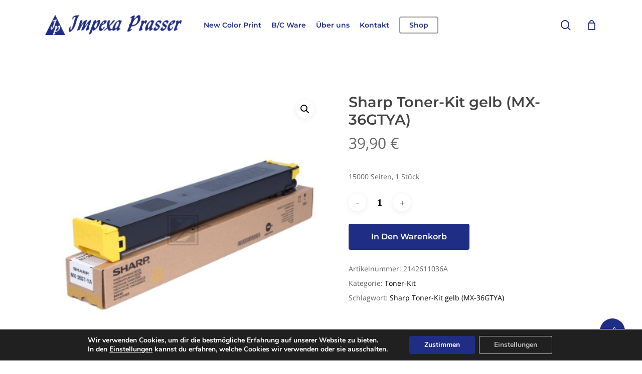

--- FILE ---
content_type: text/html; charset=UTF-8
request_url: https://impexa-prasser.at/produkt/sharp-toner-kit-gelb-mx-36gtya/
body_size: 21662
content:
<!doctype html>
<html lang="de" class="no-js">
<head>
	<meta charset="UTF-8">
	<meta name="viewport" content="width=device-width, initial-scale=1, maximum-scale=1, user-scalable=0" /><title>Sharp Toner-Kit gelb (MX-36GTYA) &#8211; Impexa Prasser</title>
<meta name='robots' content='max-image-preview:large' />
<link rel="alternate" type="application/rss+xml" title="Impexa Prasser &raquo; Feed" href="https://impexa-prasser.at/feed/" />
<link rel="alternate" type="application/rss+xml" title="Impexa Prasser &raquo; Kommentar-Feed" href="https://impexa-prasser.at/comments/feed/" />
<link rel="alternate" title="oEmbed (JSON)" type="application/json+oembed" href="https://impexa-prasser.at/wp-json/oembed/1.0/embed?url=https%3A%2F%2Fimpexa-prasser.at%2Fprodukt%2Fsharp-toner-kit-gelb-mx-36gtya%2F" />
<link rel="alternate" title="oEmbed (XML)" type="text/xml+oembed" href="https://impexa-prasser.at/wp-json/oembed/1.0/embed?url=https%3A%2F%2Fimpexa-prasser.at%2Fprodukt%2Fsharp-toner-kit-gelb-mx-36gtya%2F&#038;format=xml" />
<style id='wp-img-auto-sizes-contain-inline-css' type='text/css'>
img:is([sizes=auto i],[sizes^="auto," i]){contain-intrinsic-size:3000px 1500px}
/*# sourceURL=wp-img-auto-sizes-contain-inline-css */
</style>
<style id='wp-emoji-styles-inline-css' type='text/css'>

	img.wp-smiley, img.emoji {
		display: inline !important;
		border: none !important;
		box-shadow: none !important;
		height: 1em !important;
		width: 1em !important;
		margin: 0 0.07em !important;
		vertical-align: -0.1em !important;
		background: none !important;
		padding: 0 !important;
	}
/*# sourceURL=wp-emoji-styles-inline-css */
</style>
<link rel='stylesheet' id='wp-block-library-css' href='https://impexa-prasser.at/wp-includes/css/dist/block-library/style.min.css?ver=6.9' type='text/css' media='all' />
<style id='wp-block-paragraph-inline-css' type='text/css'>
.is-small-text{font-size:.875em}.is-regular-text{font-size:1em}.is-large-text{font-size:2.25em}.is-larger-text{font-size:3em}.has-drop-cap:not(:focus):first-letter{float:left;font-size:8.4em;font-style:normal;font-weight:100;line-height:.68;margin:.05em .1em 0 0;text-transform:uppercase}body.rtl .has-drop-cap:not(:focus):first-letter{float:none;margin-left:.1em}p.has-drop-cap.has-background{overflow:hidden}:root :where(p.has-background){padding:1.25em 2.375em}:where(p.has-text-color:not(.has-link-color)) a{color:inherit}p.has-text-align-left[style*="writing-mode:vertical-lr"],p.has-text-align-right[style*="writing-mode:vertical-rl"]{rotate:180deg}
/*# sourceURL=https://impexa-prasser.at/wp-includes/blocks/paragraph/style.min.css */
</style>
<style id='global-styles-inline-css' type='text/css'>
:root{--wp--preset--aspect-ratio--square: 1;--wp--preset--aspect-ratio--4-3: 4/3;--wp--preset--aspect-ratio--3-4: 3/4;--wp--preset--aspect-ratio--3-2: 3/2;--wp--preset--aspect-ratio--2-3: 2/3;--wp--preset--aspect-ratio--16-9: 16/9;--wp--preset--aspect-ratio--9-16: 9/16;--wp--preset--color--black: #000000;--wp--preset--color--cyan-bluish-gray: #abb8c3;--wp--preset--color--white: #ffffff;--wp--preset--color--pale-pink: #f78da7;--wp--preset--color--vivid-red: #cf2e2e;--wp--preset--color--luminous-vivid-orange: #ff6900;--wp--preset--color--luminous-vivid-amber: #fcb900;--wp--preset--color--light-green-cyan: #7bdcb5;--wp--preset--color--vivid-green-cyan: #00d084;--wp--preset--color--pale-cyan-blue: #8ed1fc;--wp--preset--color--vivid-cyan-blue: #0693e3;--wp--preset--color--vivid-purple: #9b51e0;--wp--preset--gradient--vivid-cyan-blue-to-vivid-purple: linear-gradient(135deg,rgb(6,147,227) 0%,rgb(155,81,224) 100%);--wp--preset--gradient--light-green-cyan-to-vivid-green-cyan: linear-gradient(135deg,rgb(122,220,180) 0%,rgb(0,208,130) 100%);--wp--preset--gradient--luminous-vivid-amber-to-luminous-vivid-orange: linear-gradient(135deg,rgb(252,185,0) 0%,rgb(255,105,0) 100%);--wp--preset--gradient--luminous-vivid-orange-to-vivid-red: linear-gradient(135deg,rgb(255,105,0) 0%,rgb(207,46,46) 100%);--wp--preset--gradient--very-light-gray-to-cyan-bluish-gray: linear-gradient(135deg,rgb(238,238,238) 0%,rgb(169,184,195) 100%);--wp--preset--gradient--cool-to-warm-spectrum: linear-gradient(135deg,rgb(74,234,220) 0%,rgb(151,120,209) 20%,rgb(207,42,186) 40%,rgb(238,44,130) 60%,rgb(251,105,98) 80%,rgb(254,248,76) 100%);--wp--preset--gradient--blush-light-purple: linear-gradient(135deg,rgb(255,206,236) 0%,rgb(152,150,240) 100%);--wp--preset--gradient--blush-bordeaux: linear-gradient(135deg,rgb(254,205,165) 0%,rgb(254,45,45) 50%,rgb(107,0,62) 100%);--wp--preset--gradient--luminous-dusk: linear-gradient(135deg,rgb(255,203,112) 0%,rgb(199,81,192) 50%,rgb(65,88,208) 100%);--wp--preset--gradient--pale-ocean: linear-gradient(135deg,rgb(255,245,203) 0%,rgb(182,227,212) 50%,rgb(51,167,181) 100%);--wp--preset--gradient--electric-grass: linear-gradient(135deg,rgb(202,248,128) 0%,rgb(113,206,126) 100%);--wp--preset--gradient--midnight: linear-gradient(135deg,rgb(2,3,129) 0%,rgb(40,116,252) 100%);--wp--preset--font-size--small: 13px;--wp--preset--font-size--medium: 20px;--wp--preset--font-size--large: 36px;--wp--preset--font-size--x-large: 42px;--wp--preset--spacing--20: 0.44rem;--wp--preset--spacing--30: 0.67rem;--wp--preset--spacing--40: 1rem;--wp--preset--spacing--50: 1.5rem;--wp--preset--spacing--60: 2.25rem;--wp--preset--spacing--70: 3.38rem;--wp--preset--spacing--80: 5.06rem;--wp--preset--shadow--natural: 6px 6px 9px rgba(0, 0, 0, 0.2);--wp--preset--shadow--deep: 12px 12px 50px rgba(0, 0, 0, 0.4);--wp--preset--shadow--sharp: 6px 6px 0px rgba(0, 0, 0, 0.2);--wp--preset--shadow--outlined: 6px 6px 0px -3px rgb(255, 255, 255), 6px 6px rgb(0, 0, 0);--wp--preset--shadow--crisp: 6px 6px 0px rgb(0, 0, 0);}:where(.is-layout-flex){gap: 0.5em;}:where(.is-layout-grid){gap: 0.5em;}body .is-layout-flex{display: flex;}.is-layout-flex{flex-wrap: wrap;align-items: center;}.is-layout-flex > :is(*, div){margin: 0;}body .is-layout-grid{display: grid;}.is-layout-grid > :is(*, div){margin: 0;}:where(.wp-block-columns.is-layout-flex){gap: 2em;}:where(.wp-block-columns.is-layout-grid){gap: 2em;}:where(.wp-block-post-template.is-layout-flex){gap: 1.25em;}:where(.wp-block-post-template.is-layout-grid){gap: 1.25em;}.has-black-color{color: var(--wp--preset--color--black) !important;}.has-cyan-bluish-gray-color{color: var(--wp--preset--color--cyan-bluish-gray) !important;}.has-white-color{color: var(--wp--preset--color--white) !important;}.has-pale-pink-color{color: var(--wp--preset--color--pale-pink) !important;}.has-vivid-red-color{color: var(--wp--preset--color--vivid-red) !important;}.has-luminous-vivid-orange-color{color: var(--wp--preset--color--luminous-vivid-orange) !important;}.has-luminous-vivid-amber-color{color: var(--wp--preset--color--luminous-vivid-amber) !important;}.has-light-green-cyan-color{color: var(--wp--preset--color--light-green-cyan) !important;}.has-vivid-green-cyan-color{color: var(--wp--preset--color--vivid-green-cyan) !important;}.has-pale-cyan-blue-color{color: var(--wp--preset--color--pale-cyan-blue) !important;}.has-vivid-cyan-blue-color{color: var(--wp--preset--color--vivid-cyan-blue) !important;}.has-vivid-purple-color{color: var(--wp--preset--color--vivid-purple) !important;}.has-black-background-color{background-color: var(--wp--preset--color--black) !important;}.has-cyan-bluish-gray-background-color{background-color: var(--wp--preset--color--cyan-bluish-gray) !important;}.has-white-background-color{background-color: var(--wp--preset--color--white) !important;}.has-pale-pink-background-color{background-color: var(--wp--preset--color--pale-pink) !important;}.has-vivid-red-background-color{background-color: var(--wp--preset--color--vivid-red) !important;}.has-luminous-vivid-orange-background-color{background-color: var(--wp--preset--color--luminous-vivid-orange) !important;}.has-luminous-vivid-amber-background-color{background-color: var(--wp--preset--color--luminous-vivid-amber) !important;}.has-light-green-cyan-background-color{background-color: var(--wp--preset--color--light-green-cyan) !important;}.has-vivid-green-cyan-background-color{background-color: var(--wp--preset--color--vivid-green-cyan) !important;}.has-pale-cyan-blue-background-color{background-color: var(--wp--preset--color--pale-cyan-blue) !important;}.has-vivid-cyan-blue-background-color{background-color: var(--wp--preset--color--vivid-cyan-blue) !important;}.has-vivid-purple-background-color{background-color: var(--wp--preset--color--vivid-purple) !important;}.has-black-border-color{border-color: var(--wp--preset--color--black) !important;}.has-cyan-bluish-gray-border-color{border-color: var(--wp--preset--color--cyan-bluish-gray) !important;}.has-white-border-color{border-color: var(--wp--preset--color--white) !important;}.has-pale-pink-border-color{border-color: var(--wp--preset--color--pale-pink) !important;}.has-vivid-red-border-color{border-color: var(--wp--preset--color--vivid-red) !important;}.has-luminous-vivid-orange-border-color{border-color: var(--wp--preset--color--luminous-vivid-orange) !important;}.has-luminous-vivid-amber-border-color{border-color: var(--wp--preset--color--luminous-vivid-amber) !important;}.has-light-green-cyan-border-color{border-color: var(--wp--preset--color--light-green-cyan) !important;}.has-vivid-green-cyan-border-color{border-color: var(--wp--preset--color--vivid-green-cyan) !important;}.has-pale-cyan-blue-border-color{border-color: var(--wp--preset--color--pale-cyan-blue) !important;}.has-vivid-cyan-blue-border-color{border-color: var(--wp--preset--color--vivid-cyan-blue) !important;}.has-vivid-purple-border-color{border-color: var(--wp--preset--color--vivid-purple) !important;}.has-vivid-cyan-blue-to-vivid-purple-gradient-background{background: var(--wp--preset--gradient--vivid-cyan-blue-to-vivid-purple) !important;}.has-light-green-cyan-to-vivid-green-cyan-gradient-background{background: var(--wp--preset--gradient--light-green-cyan-to-vivid-green-cyan) !important;}.has-luminous-vivid-amber-to-luminous-vivid-orange-gradient-background{background: var(--wp--preset--gradient--luminous-vivid-amber-to-luminous-vivid-orange) !important;}.has-luminous-vivid-orange-to-vivid-red-gradient-background{background: var(--wp--preset--gradient--luminous-vivid-orange-to-vivid-red) !important;}.has-very-light-gray-to-cyan-bluish-gray-gradient-background{background: var(--wp--preset--gradient--very-light-gray-to-cyan-bluish-gray) !important;}.has-cool-to-warm-spectrum-gradient-background{background: var(--wp--preset--gradient--cool-to-warm-spectrum) !important;}.has-blush-light-purple-gradient-background{background: var(--wp--preset--gradient--blush-light-purple) !important;}.has-blush-bordeaux-gradient-background{background: var(--wp--preset--gradient--blush-bordeaux) !important;}.has-luminous-dusk-gradient-background{background: var(--wp--preset--gradient--luminous-dusk) !important;}.has-pale-ocean-gradient-background{background: var(--wp--preset--gradient--pale-ocean) !important;}.has-electric-grass-gradient-background{background: var(--wp--preset--gradient--electric-grass) !important;}.has-midnight-gradient-background{background: var(--wp--preset--gradient--midnight) !important;}.has-small-font-size{font-size: var(--wp--preset--font-size--small) !important;}.has-medium-font-size{font-size: var(--wp--preset--font-size--medium) !important;}.has-large-font-size{font-size: var(--wp--preset--font-size--large) !important;}.has-x-large-font-size{font-size: var(--wp--preset--font-size--x-large) !important;}
/*# sourceURL=global-styles-inline-css */
</style>

<style id='classic-theme-styles-inline-css' type='text/css'>
/*! This file is auto-generated */
.wp-block-button__link{color:#fff;background-color:#32373c;border-radius:9999px;box-shadow:none;text-decoration:none;padding:calc(.667em + 2px) calc(1.333em + 2px);font-size:1.125em}.wp-block-file__button{background:#32373c;color:#fff;text-decoration:none}
/*# sourceURL=/wp-includes/css/classic-themes.min.css */
</style>
<link rel='stylesheet' id='custom-product-classes-style-css' href='https://impexa-prasser.at/wp-content/plugins/custom-product-classes/custom-product-classes.css?ver=6.9' type='text/css' media='all' />
<link rel='stylesheet' id='salient-social-css' href='https://impexa-prasser.at/wp-content/plugins/salient-social/css/style.css?ver=1.2.3' type='text/css' media='all' />
<style id='salient-social-inline-css' type='text/css'>

  .sharing-default-minimal .nectar-love.loved,
  body .nectar-social[data-color-override="override"].fixed > a:before, 
  body .nectar-social[data-color-override="override"].fixed .nectar-social-inner a,
  .sharing-default-minimal .nectar-social[data-color-override="override"] .nectar-social-inner a:hover,
  .nectar-social.vertical[data-color-override="override"] .nectar-social-inner a:hover {
    background-color: #202d85;
  }
  .nectar-social.hover .nectar-love.loved,
  .nectar-social.hover > .nectar-love-button a:hover,
  .nectar-social[data-color-override="override"].hover > div a:hover,
  #single-below-header .nectar-social[data-color-override="override"].hover > div a:hover,
  .nectar-social[data-color-override="override"].hover .share-btn:hover,
  .sharing-default-minimal .nectar-social[data-color-override="override"] .nectar-social-inner a {
    border-color: #202d85;
  }
  #single-below-header .nectar-social.hover .nectar-love.loved i,
  #single-below-header .nectar-social.hover[data-color-override="override"] a:hover,
  #single-below-header .nectar-social.hover[data-color-override="override"] a:hover i,
  #single-below-header .nectar-social.hover .nectar-love-button a:hover i,
  .nectar-love:hover i,
  .hover .nectar-love:hover .total_loves,
  .nectar-love.loved i,
  .nectar-social.hover .nectar-love.loved .total_loves,
  .nectar-social.hover .share-btn:hover, 
  .nectar-social[data-color-override="override"].hover .nectar-social-inner a:hover,
  .nectar-social[data-color-override="override"].hover > div:hover span,
  .sharing-default-minimal .nectar-social[data-color-override="override"] .nectar-social-inner a:not(:hover) i,
  .sharing-default-minimal .nectar-social[data-color-override="override"] .nectar-social-inner a:not(:hover) {
    color: #202d85;
  }
/*# sourceURL=salient-social-inline-css */
</style>
<link rel='stylesheet' id='square-thumbnails-css' href='https://impexa-prasser.at/wp-content/plugins/square-thumbnails/public/css/square-thumbnails-public.css?ver=2.4.0' type='text/css' media='all' />
<link rel='stylesheet' id='photoswipe-css' href='https://impexa-prasser.at/wp-content/plugins/woocommerce/assets/css/photoswipe/photoswipe.min.css?ver=10.4.3' type='text/css' media='all' />
<link rel='stylesheet' id='photoswipe-default-skin-css' href='https://impexa-prasser.at/wp-content/plugins/woocommerce/assets/css/photoswipe/default-skin/default-skin.min.css?ver=10.4.3' type='text/css' media='all' />
<link rel='stylesheet' id='woocommerce-layout-css' href='https://impexa-prasser.at/wp-content/plugins/woocommerce/assets/css/woocommerce-layout.css?ver=10.4.3' type='text/css' media='all' />
<link rel='stylesheet' id='woocommerce-smallscreen-css' href='https://impexa-prasser.at/wp-content/plugins/woocommerce/assets/css/woocommerce-smallscreen.css?ver=10.4.3' type='text/css' media='only screen and (max-width: 768px)' />
<link rel='stylesheet' id='woocommerce-general-css' href='https://impexa-prasser.at/wp-content/plugins/woocommerce/assets/css/woocommerce.css?ver=10.4.3' type='text/css' media='all' />
<style id='woocommerce-inline-inline-css' type='text/css'>
.woocommerce form .form-row .required { visibility: visible; }
/*# sourceURL=woocommerce-inline-inline-css */
</style>
<link rel='stylesheet' id='font-awesome-css' href='https://impexa-prasser.at/wp-content/themes/salient/css/font-awesome-legacy.min.css?ver=4.7.1' type='text/css' media='all' />
<link rel='stylesheet' id='salient-grid-system-css' href='https://impexa-prasser.at/wp-content/themes/salient/css/build/grid-system.css?ver=16.0.5' type='text/css' media='all' />
<link rel='stylesheet' id='main-styles-css' href='https://impexa-prasser.at/wp-content/themes/salient/css/build/style.css?ver=16.0.5' type='text/css' media='all' />
<link rel='stylesheet' id='nectar-header-layout-centered-menu-css' href='https://impexa-prasser.at/wp-content/themes/salient/css/build/header/header-layout-centered-menu.css?ver=16.0.5' type='text/css' media='all' />
<link rel='stylesheet' id='nectar_default_font_open_sans-css' href='//impexa-prasser.at/wp-content/uploads/sgf-css/font-b5ba305731589782ef28b67d89e4bf1e.css' type='text/css' media='all' />
<link rel='stylesheet' id='responsive-css' href='https://impexa-prasser.at/wp-content/themes/salient/css/build/responsive.css?ver=16.0.5' type='text/css' media='all' />
<link rel='stylesheet' id='nectar-product-style-classic-css' href='https://impexa-prasser.at/wp-content/themes/salient/css/build/third-party/woocommerce/product-style-classic.css?ver=16.0.5' type='text/css' media='all' />
<link rel='stylesheet' id='woocommerce-css' href='https://impexa-prasser.at/wp-content/themes/salient/css/build/woocommerce.css?ver=16.0.5' type='text/css' media='all' />
<link rel='stylesheet' id='nectar-woocommerce-single-css' href='https://impexa-prasser.at/wp-content/themes/salient/css/build/third-party/woocommerce/product-single.css?ver=16.0.5' type='text/css' media='all' />
<link rel='stylesheet' id='nectar-element-product-carousel-css' href='https://impexa-prasser.at/wp-content/themes/salient/css/build/elements/element-product-carousel.css?ver=16.0.5' type='text/css' media='all' />
<link rel='stylesheet' id='nectar-flickity-css' href='https://impexa-prasser.at/wp-content/themes/salient/css/build/plugins/flickity.css?ver=16.0.5' type='text/css' media='all' />
<link rel='stylesheet' id='skin-material-css' href='https://impexa-prasser.at/wp-content/themes/salient/css/build/skin-material.css?ver=16.0.5' type='text/css' media='all' />
<link rel='stylesheet' id='salient-wp-menu-dynamic-css' href='https://impexa-prasser.at/wp-content/uploads/salient/menu-dynamic.css?ver=31274' type='text/css' media='all' />
<link rel='stylesheet' id='wpdreams-asl-basic-css' href='https://impexa-prasser.at/wp-content/plugins/ajax-search-lite/css/style.basic.css?ver=4.13.4' type='text/css' media='all' />
<style id='wpdreams-asl-basic-inline-css' type='text/css'>

					div[id*='ajaxsearchlitesettings'].searchsettings .asl_option_inner label {
						font-size: 0px !important;
						color: rgba(0, 0, 0, 0);
					}
					div[id*='ajaxsearchlitesettings'].searchsettings .asl_option_inner label:after {
						font-size: 11px !important;
						position: absolute;
						top: 0;
						left: 0;
						z-index: 1;
					}
					.asl_w_container {
						width: 100%;
						margin: 0px 0px 0px 0px;
						min-width: 200px;
					}
					div[id*='ajaxsearchlite'].asl_m {
						width: 100%;
					}
					div[id*='ajaxsearchliteres'].wpdreams_asl_results div.resdrg span.highlighted {
						font-weight: bold;
						color: rgba(217, 49, 43, 1);
						background-color: rgba(238, 238, 238, 1);
					}
					div[id*='ajaxsearchliteres'].wpdreams_asl_results .results img.asl_image {
						width: 70px;
						height: 70px;
						object-fit: cover;
					}
					div[id*='ajaxsearchlite'].asl_r .results {
						max-height: none;
					}
					div[id*='ajaxsearchlite'].asl_r {
						position: absolute;
					}
				
						.asl_m .probox svg {
							fill: rgb(32, 45, 133) !important;
						}
						.asl_m .probox .innericon {
							background-color: rgba(255, 255, 255, 1) !important;
							background-image: none !important;
							-webkit-background-image: none !important;
							-ms-background-image: none !important;
						}
					
						div.asl_m.asl_w {
							border:2px solid rgb(32, 45, 133) !important;border-radius:25px 25px 25px 25px !important;
							box-shadow: none !important;
						}
						div.asl_m.asl_w .probox {border: none !important;}
					
						div.asl_r.asl_w.vertical .results .item::after {
							display: block;
							position: absolute;
							bottom: 0;
							content: '';
							height: 1px;
							width: 100%;
							background: #D8D8D8;
						}
						div.asl_r.asl_w.vertical .results .item.asl_last_item::after {
							display: none;
						}
					 div.asl_m .probox .proclose svg{
background: rgba(32, 45, 133, 1);
}

div.asl_w .probox div.asl_simple-circle{

border-color: rgba(32, 45, 133, 1);
}
/*# sourceURL=wpdreams-asl-basic-inline-css */
</style>
<link rel='stylesheet' id='wpdreams-asl-instance-css' href='https://impexa-prasser.at/wp-content/plugins/ajax-search-lite/css/style-curvy-black.css?ver=4.13.4' type='text/css' media='all' />
<link rel='stylesheet' id='mollie-applepaydirect-css' href='https://impexa-prasser.at/wp-content/plugins/mollie-payments-for-woocommerce/public/css/mollie-applepaydirect.min.css?ver=1765835810' type='text/css' media='screen' />
<link rel='stylesheet' id='woocommerce-gzd-layout-css' href='https://impexa-prasser.at/wp-content/plugins/woocommerce-germanized/build/static/layout-styles.css?ver=3.20.5' type='text/css' media='all' />
<style id='woocommerce-gzd-layout-inline-css' type='text/css'>
.woocommerce-checkout .shop_table { background-color: #eeeeee; } .product p.deposit-packaging-type { font-size: 1.25em !important; } p.woocommerce-shipping-destination { display: none; }
                .wc-gzd-nutri-score-value-a {
                    background: url(https://impexa-prasser.at/wp-content/plugins/woocommerce-germanized/assets/images/nutri-score-a.svg) no-repeat;
                }
                .wc-gzd-nutri-score-value-b {
                    background: url(https://impexa-prasser.at/wp-content/plugins/woocommerce-germanized/assets/images/nutri-score-b.svg) no-repeat;
                }
                .wc-gzd-nutri-score-value-c {
                    background: url(https://impexa-prasser.at/wp-content/plugins/woocommerce-germanized/assets/images/nutri-score-c.svg) no-repeat;
                }
                .wc-gzd-nutri-score-value-d {
                    background: url(https://impexa-prasser.at/wp-content/plugins/woocommerce-germanized/assets/images/nutri-score-d.svg) no-repeat;
                }
                .wc-gzd-nutri-score-value-e {
                    background: url(https://impexa-prasser.at/wp-content/plugins/woocommerce-germanized/assets/images/nutri-score-e.svg) no-repeat;
                }
            
/*# sourceURL=woocommerce-gzd-layout-inline-css */
</style>
<link rel='stylesheet' id='dynamic-css-css' href='https://impexa-prasser.at/wp-content/themes/salient/css/salient-dynamic-styles.css?ver=66623' type='text/css' media='all' />
<style id='dynamic-css-inline-css' type='text/css'>
@media only screen and (min-width:1000px){body #ajax-content-wrap.no-scroll{min-height:calc(100vh - 100px);height:calc(100vh - 100px)!important;}}@media only screen and (min-width:1000px){#page-header-wrap.fullscreen-header,#page-header-wrap.fullscreen-header #page-header-bg,html:not(.nectar-box-roll-loaded) .nectar-box-roll > #page-header-bg.fullscreen-header,.nectar_fullscreen_zoom_recent_projects,#nectar_fullscreen_rows:not(.afterLoaded) > div{height:calc(100vh - 99px);}.wpb_row.vc_row-o-full-height.top-level,.wpb_row.vc_row-o-full-height.top-level > .col.span_12{min-height:calc(100vh - 99px);}html:not(.nectar-box-roll-loaded) .nectar-box-roll > #page-header-bg.fullscreen-header{top:100px;}.nectar-slider-wrap[data-fullscreen="true"]:not(.loaded),.nectar-slider-wrap[data-fullscreen="true"]:not(.loaded) .swiper-container{height:calc(100vh - 98px)!important;}.admin-bar .nectar-slider-wrap[data-fullscreen="true"]:not(.loaded),.admin-bar .nectar-slider-wrap[data-fullscreen="true"]:not(.loaded) .swiper-container{height:calc(100vh - 98px - 32px)!important;}}.admin-bar[class*="page-template-template-no-header"] .wpb_row.vc_row-o-full-height.top-level,.admin-bar[class*="page-template-template-no-header"] .wpb_row.vc_row-o-full-height.top-level > .col.span_12{min-height:calc(100vh - 32px);}body[class*="page-template-template-no-header"] .wpb_row.vc_row-o-full-height.top-level,body[class*="page-template-template-no-header"] .wpb_row.vc_row-o-full-height.top-level > .col.span_12{min-height:100vh;}@media only screen and (max-width:999px){.using-mobile-browser #nectar_fullscreen_rows:not(.afterLoaded):not([data-mobile-disable="on"]) > div{height:calc(100vh - 100px);}.using-mobile-browser .wpb_row.vc_row-o-full-height.top-level,.using-mobile-browser .wpb_row.vc_row-o-full-height.top-level > .col.span_12,[data-permanent-transparent="1"].using-mobile-browser .wpb_row.vc_row-o-full-height.top-level,[data-permanent-transparent="1"].using-mobile-browser .wpb_row.vc_row-o-full-height.top-level > .col.span_12{min-height:calc(100vh - 100px);}html:not(.nectar-box-roll-loaded) .nectar-box-roll > #page-header-bg.fullscreen-header,.nectar_fullscreen_zoom_recent_projects,.nectar-slider-wrap[data-fullscreen="true"]:not(.loaded),.nectar-slider-wrap[data-fullscreen="true"]:not(.loaded) .swiper-container,#nectar_fullscreen_rows:not(.afterLoaded):not([data-mobile-disable="on"]) > div{height:calc(100vh - 47px);}.wpb_row.vc_row-o-full-height.top-level,.wpb_row.vc_row-o-full-height.top-level > .col.span_12{min-height:calc(100vh - 47px);}body[data-transparent-header="false"] #ajax-content-wrap.no-scroll{min-height:calc(100vh - 47px);height:calc(100vh - 47px);}}.post-type-archive-product.woocommerce .container-wrap,.tax-product_cat.woocommerce .container-wrap{background-color:#f6f6f6;}.woocommerce.single-product #single-meta{position:relative!important;top:0!important;margin:0;left:8px;height:auto;}.woocommerce.single-product #single-meta:after{display:block;content:" ";clear:both;height:1px;}.woocommerce ul.products li.product.material,.woocommerce-page ul.products li.product.material{background-color:#ffffff;}.woocommerce ul.products li.product.minimal .product-wrap,.woocommerce ul.products li.product.minimal .background-color-expand,.woocommerce-page ul.products li.product.minimal .product-wrap,.woocommerce-page ul.products li.product.minimal .background-color-expand{background-color:#ffffff;}.screen-reader-text,.nectar-skip-to-content:not(:focus){border:0;clip:rect(1px,1px,1px,1px);clip-path:inset(50%);height:1px;margin:-1px;overflow:hidden;padding:0;position:absolute!important;width:1px;word-wrap:normal!important;}.row .col img:not([srcset]){width:auto;}.row .col img.img-with-animation.nectar-lazy:not([srcset]){width:100%;}
.container-wrap, .project-title{
    padding-bottom: 0px !important;
}

#breadcrumbs{
    display:none !important;
}

.woocommerce .woocommerce-result-count, .woocommerce-page .woocommerce-result-count{
    right: 290px;
    bottom: 17px;
}

div.asl_m.asl_w{
    margin-bottom: 40px !important;
}

.woocommerce-checkout .shop_table, #order_review .legal{
    padding: 25px;
}


.woocommerce #respond input#submit.alt, .woocommerce a.button.alt, .woocommerce button.button.alt, .woocommerce input.button.alt{
    background-color: #202d85!important;
    margin-top: 5%;
}

#order_review_heading{
    margin-top: 25px;
}

.woocommerce-checkout{
    padding-bottom: 40px;
}

#header-outer .total, #header-outer .total strong, .nectar-slide-in-cart .total, .nectar-slide-in-cart .total strong{
    font-size: 15px !important;
}

.widget_shopping_cart{
    min-width: 425px;
}

#header-outer .widget_shopping_cart .cart_list{
    width: 425px !important;
}

.woocommerce ul.products li.product .price del, .woocommerce-page ul.products li.product .price del{
    color: black !important;
}

.woocommerce ul.products li.product .price del{
    opacity: 0.8 !important;
}

.woocommerce-breadcrumb{
    visibility: hidden;
}

section.related{
    display:none!important;
}


.woocommerce-page.woocommerce-cart .woocommerce p.cart-empty{
    line-height: 1;
}

/*section.up-sells:nth-child(2){*/
/*    display:none;*/
/*}*/
/*# sourceURL=dynamic-css-inline-css */
</style>
<link rel='stylesheet' id='salient-child-style-css' href='https://impexa-prasser.at/wp-content/themes/salient-child/style.css?ver=16.0.5' type='text/css' media='all' />
<link rel='stylesheet' id='redux-google-fonts-salient_redux-css' href='//impexa-prasser.at/wp-content/uploads/sgf-css/font-9e29180b1f85a6fcf90de99727ca6c00.css' type='text/css' media='all' />
<link rel='stylesheet' id='moove_gdpr_frontend-css' href='https://impexa-prasser.at/wp-content/plugins/gdpr-cookie-compliance/dist/styles/gdpr-main.css?ver=5.0.9' type='text/css' media='all' />
<style id='moove_gdpr_frontend-inline-css' type='text/css'>
#moove_gdpr_cookie_modal,#moove_gdpr_cookie_info_bar,.gdpr_cookie_settings_shortcode_content{font-family:&#039;Nunito&#039;,sans-serif}#moove_gdpr_save_popup_settings_button{background-color:#373737;color:#fff}#moove_gdpr_save_popup_settings_button:hover{background-color:#000}#moove_gdpr_cookie_info_bar .moove-gdpr-info-bar-container .moove-gdpr-info-bar-content a.mgbutton,#moove_gdpr_cookie_info_bar .moove-gdpr-info-bar-container .moove-gdpr-info-bar-content button.mgbutton{background-color:#202d85}#moove_gdpr_cookie_modal .moove-gdpr-modal-content .moove-gdpr-modal-footer-content .moove-gdpr-button-holder a.mgbutton,#moove_gdpr_cookie_modal .moove-gdpr-modal-content .moove-gdpr-modal-footer-content .moove-gdpr-button-holder button.mgbutton,.gdpr_cookie_settings_shortcode_content .gdpr-shr-button.button-green{background-color:#202d85;border-color:#202d85}#moove_gdpr_cookie_modal .moove-gdpr-modal-content .moove-gdpr-modal-footer-content .moove-gdpr-button-holder a.mgbutton:hover,#moove_gdpr_cookie_modal .moove-gdpr-modal-content .moove-gdpr-modal-footer-content .moove-gdpr-button-holder button.mgbutton:hover,.gdpr_cookie_settings_shortcode_content .gdpr-shr-button.button-green:hover{background-color:#fff;color:#202d85}#moove_gdpr_cookie_modal .moove-gdpr-modal-content .moove-gdpr-modal-close i,#moove_gdpr_cookie_modal .moove-gdpr-modal-content .moove-gdpr-modal-close span.gdpr-icon{background-color:#202d85;border:1px solid #202d85}#moove_gdpr_cookie_info_bar span.moove-gdpr-infobar-allow-all.focus-g,#moove_gdpr_cookie_info_bar span.moove-gdpr-infobar-allow-all:focus,#moove_gdpr_cookie_info_bar button.moove-gdpr-infobar-allow-all.focus-g,#moove_gdpr_cookie_info_bar button.moove-gdpr-infobar-allow-all:focus,#moove_gdpr_cookie_info_bar span.moove-gdpr-infobar-reject-btn.focus-g,#moove_gdpr_cookie_info_bar span.moove-gdpr-infobar-reject-btn:focus,#moove_gdpr_cookie_info_bar button.moove-gdpr-infobar-reject-btn.focus-g,#moove_gdpr_cookie_info_bar button.moove-gdpr-infobar-reject-btn:focus,#moove_gdpr_cookie_info_bar span.change-settings-button.focus-g,#moove_gdpr_cookie_info_bar span.change-settings-button:focus,#moove_gdpr_cookie_info_bar button.change-settings-button.focus-g,#moove_gdpr_cookie_info_bar button.change-settings-button:focus{-webkit-box-shadow:0 0 1px 3px #202d85;-moz-box-shadow:0 0 1px 3px #202d85;box-shadow:0 0 1px 3px #202d85}#moove_gdpr_cookie_modal .moove-gdpr-modal-content .moove-gdpr-modal-close i:hover,#moove_gdpr_cookie_modal .moove-gdpr-modal-content .moove-gdpr-modal-close span.gdpr-icon:hover,#moove_gdpr_cookie_info_bar span[data-href]>u.change-settings-button{color:#202d85}#moove_gdpr_cookie_modal .moove-gdpr-modal-content .moove-gdpr-modal-left-content #moove-gdpr-menu li.menu-item-selected a span.gdpr-icon,#moove_gdpr_cookie_modal .moove-gdpr-modal-content .moove-gdpr-modal-left-content #moove-gdpr-menu li.menu-item-selected button span.gdpr-icon{color:inherit}#moove_gdpr_cookie_modal .moove-gdpr-modal-content .moove-gdpr-modal-left-content #moove-gdpr-menu li a span.gdpr-icon,#moove_gdpr_cookie_modal .moove-gdpr-modal-content .moove-gdpr-modal-left-content #moove-gdpr-menu li button span.gdpr-icon{color:inherit}#moove_gdpr_cookie_modal .gdpr-acc-link{line-height:0;font-size:0;color:transparent;position:absolute}#moove_gdpr_cookie_modal .moove-gdpr-modal-content .moove-gdpr-modal-close:hover i,#moove_gdpr_cookie_modal .moove-gdpr-modal-content .moove-gdpr-modal-left-content #moove-gdpr-menu li a,#moove_gdpr_cookie_modal .moove-gdpr-modal-content .moove-gdpr-modal-left-content #moove-gdpr-menu li button,#moove_gdpr_cookie_modal .moove-gdpr-modal-content .moove-gdpr-modal-left-content #moove-gdpr-menu li button i,#moove_gdpr_cookie_modal .moove-gdpr-modal-content .moove-gdpr-modal-left-content #moove-gdpr-menu li a i,#moove_gdpr_cookie_modal .moove-gdpr-modal-content .moove-gdpr-tab-main .moove-gdpr-tab-main-content a:hover,#moove_gdpr_cookie_info_bar.moove-gdpr-dark-scheme .moove-gdpr-info-bar-container .moove-gdpr-info-bar-content a.mgbutton:hover,#moove_gdpr_cookie_info_bar.moove-gdpr-dark-scheme .moove-gdpr-info-bar-container .moove-gdpr-info-bar-content button.mgbutton:hover,#moove_gdpr_cookie_info_bar.moove-gdpr-dark-scheme .moove-gdpr-info-bar-container .moove-gdpr-info-bar-content a:hover,#moove_gdpr_cookie_info_bar.moove-gdpr-dark-scheme .moove-gdpr-info-bar-container .moove-gdpr-info-bar-content button:hover,#moove_gdpr_cookie_info_bar.moove-gdpr-dark-scheme .moove-gdpr-info-bar-container .moove-gdpr-info-bar-content span.change-settings-button:hover,#moove_gdpr_cookie_info_bar.moove-gdpr-dark-scheme .moove-gdpr-info-bar-container .moove-gdpr-info-bar-content button.change-settings-button:hover,#moove_gdpr_cookie_info_bar.moove-gdpr-dark-scheme .moove-gdpr-info-bar-container .moove-gdpr-info-bar-content u.change-settings-button:hover,#moove_gdpr_cookie_info_bar span[data-href]>u.change-settings-button,#moove_gdpr_cookie_info_bar.moove-gdpr-dark-scheme .moove-gdpr-info-bar-container .moove-gdpr-info-bar-content a.mgbutton.focus-g,#moove_gdpr_cookie_info_bar.moove-gdpr-dark-scheme .moove-gdpr-info-bar-container .moove-gdpr-info-bar-content button.mgbutton.focus-g,#moove_gdpr_cookie_info_bar.moove-gdpr-dark-scheme .moove-gdpr-info-bar-container .moove-gdpr-info-bar-content a.focus-g,#moove_gdpr_cookie_info_bar.moove-gdpr-dark-scheme .moove-gdpr-info-bar-container .moove-gdpr-info-bar-content button.focus-g,#moove_gdpr_cookie_info_bar.moove-gdpr-dark-scheme .moove-gdpr-info-bar-container .moove-gdpr-info-bar-content a.mgbutton:focus,#moove_gdpr_cookie_info_bar.moove-gdpr-dark-scheme .moove-gdpr-info-bar-container .moove-gdpr-info-bar-content button.mgbutton:focus,#moove_gdpr_cookie_info_bar.moove-gdpr-dark-scheme .moove-gdpr-info-bar-container .moove-gdpr-info-bar-content a:focus,#moove_gdpr_cookie_info_bar.moove-gdpr-dark-scheme .moove-gdpr-info-bar-container .moove-gdpr-info-bar-content button:focus,#moove_gdpr_cookie_info_bar.moove-gdpr-dark-scheme .moove-gdpr-info-bar-container .moove-gdpr-info-bar-content span.change-settings-button.focus-g,span.change-settings-button:focus,button.change-settings-button.focus-g,button.change-settings-button:focus,#moove_gdpr_cookie_info_bar.moove-gdpr-dark-scheme .moove-gdpr-info-bar-container .moove-gdpr-info-bar-content u.change-settings-button.focus-g,#moove_gdpr_cookie_info_bar.moove-gdpr-dark-scheme .moove-gdpr-info-bar-container .moove-gdpr-info-bar-content u.change-settings-button:focus{color:#202d85}#moove_gdpr_cookie_modal .moove-gdpr-branding.focus-g span,#moove_gdpr_cookie_modal .moove-gdpr-modal-content .moove-gdpr-tab-main a.focus-g,#moove_gdpr_cookie_modal .moove-gdpr-modal-content .moove-gdpr-tab-main .gdpr-cd-details-toggle.focus-g{color:#202d85}#moove_gdpr_cookie_modal.gdpr_lightbox-hide{display:none}
/*# sourceURL=moove_gdpr_frontend-inline-css */
</style>
<script type="text/javascript" src="https://impexa-prasser.at/wp-includes/js/jquery/jquery.min.js?ver=3.7.1" id="jquery-core-js"></script>
<script type="text/javascript" src="https://impexa-prasser.at/wp-includes/js/jquery/jquery-migrate.min.js?ver=3.4.1" id="jquery-migrate-js"></script>
<script type="text/javascript" src="https://impexa-prasser.at/wp-content/plugins/square-thumbnails/public/js/square-thumbnails-public.js?ver=2.4.0" id="square-thumbnails-js"></script>
<script type="text/javascript" src="https://impexa-prasser.at/wp-content/plugins/woocommerce/assets/js/jquery-blockui/jquery.blockUI.min.js?ver=2.7.0-wc.10.4.3" id="wc-jquery-blockui-js" defer="defer" data-wp-strategy="defer"></script>
<script type="text/javascript" id="wc-add-to-cart-js-extra">
/* <![CDATA[ */
var wc_add_to_cart_params = {"ajax_url":"/wp-admin/admin-ajax.php","wc_ajax_url":"/?wc-ajax=%%endpoint%%","i18n_view_cart":"Warenkorb anzeigen","cart_url":"https://impexa-prasser.at/warenkorb/","is_cart":"","cart_redirect_after_add":"no"};
//# sourceURL=wc-add-to-cart-js-extra
/* ]]> */
</script>
<script type="text/javascript" src="https://impexa-prasser.at/wp-content/plugins/woocommerce/assets/js/frontend/add-to-cart.min.js?ver=10.4.3" id="wc-add-to-cart-js" defer="defer" data-wp-strategy="defer"></script>
<script type="text/javascript" src="https://impexa-prasser.at/wp-content/plugins/woocommerce/assets/js/zoom/jquery.zoom.min.js?ver=1.7.21-wc.10.4.3" id="wc-zoom-js" defer="defer" data-wp-strategy="defer"></script>
<script type="text/javascript" src="https://impexa-prasser.at/wp-content/plugins/woocommerce/assets/js/flexslider/jquery.flexslider.min.js?ver=2.7.2-wc.10.4.3" id="wc-flexslider-js" defer="defer" data-wp-strategy="defer"></script>
<script type="text/javascript" src="https://impexa-prasser.at/wp-content/plugins/woocommerce/assets/js/photoswipe/photoswipe.min.js?ver=4.1.1-wc.10.4.3" id="wc-photoswipe-js" defer="defer" data-wp-strategy="defer"></script>
<script type="text/javascript" src="https://impexa-prasser.at/wp-content/plugins/woocommerce/assets/js/photoswipe/photoswipe-ui-default.min.js?ver=4.1.1-wc.10.4.3" id="wc-photoswipe-ui-default-js" defer="defer" data-wp-strategy="defer"></script>
<script type="text/javascript" id="wc-single-product-js-extra">
/* <![CDATA[ */
var wc_single_product_params = {"i18n_required_rating_text":"Bitte w\u00e4hle eine Bewertung","i18n_rating_options":["1 von 5\u00a0Sternen","2 von 5\u00a0Sternen","3 von 5\u00a0Sternen","4 von 5\u00a0Sternen","5 von 5\u00a0Sternen"],"i18n_product_gallery_trigger_text":"Bildergalerie im Vollbildmodus anzeigen","review_rating_required":"yes","flexslider":{"rtl":false,"animation":"slide","smoothHeight":true,"directionNav":false,"controlNav":"thumbnails","slideshow":false,"animationSpeed":500,"animationLoop":false,"allowOneSlide":false},"zoom_enabled":"1","zoom_options":[],"photoswipe_enabled":"1","photoswipe_options":{"shareEl":false,"closeOnScroll":false,"history":false,"hideAnimationDuration":0,"showAnimationDuration":0},"flexslider_enabled":"1"};
//# sourceURL=wc-single-product-js-extra
/* ]]> */
</script>
<script type="text/javascript" src="https://impexa-prasser.at/wp-content/plugins/woocommerce/assets/js/frontend/single-product.min.js?ver=10.4.3" id="wc-single-product-js" defer="defer" data-wp-strategy="defer"></script>
<script type="text/javascript" src="https://impexa-prasser.at/wp-content/plugins/woocommerce/assets/js/js-cookie/js.cookie.min.js?ver=2.1.4-wc.10.4.3" id="wc-js-cookie-js" defer="defer" data-wp-strategy="defer"></script>
<script type="text/javascript" id="woocommerce-js-extra">
/* <![CDATA[ */
var woocommerce_params = {"ajax_url":"/wp-admin/admin-ajax.php","wc_ajax_url":"/?wc-ajax=%%endpoint%%","i18n_password_show":"Passwort anzeigen","i18n_password_hide":"Passwort ausblenden"};
//# sourceURL=woocommerce-js-extra
/* ]]> */
</script>
<script type="text/javascript" src="https://impexa-prasser.at/wp-content/plugins/woocommerce/assets/js/frontend/woocommerce.min.js?ver=10.4.3" id="woocommerce-js" defer="defer" data-wp-strategy="defer"></script>
<script type="text/javascript" id="wc-gzd-unit-price-observer-queue-js-extra">
/* <![CDATA[ */
var wc_gzd_unit_price_observer_queue_params = {"ajax_url":"/wp-admin/admin-ajax.php","wc_ajax_url":"/?wc-ajax=%%endpoint%%","refresh_unit_price_nonce":"a378c95b65"};
//# sourceURL=wc-gzd-unit-price-observer-queue-js-extra
/* ]]> */
</script>
<script type="text/javascript" src="https://impexa-prasser.at/wp-content/plugins/woocommerce-germanized/build/static/unit-price-observer-queue.js?ver=3.20.5" id="wc-gzd-unit-price-observer-queue-js" defer="defer" data-wp-strategy="defer"></script>
<script type="text/javascript" src="https://impexa-prasser.at/wp-content/plugins/woocommerce/assets/js/accounting/accounting.min.js?ver=0.4.2" id="wc-accounting-js"></script>
<script type="text/javascript" id="wc-gzd-unit-price-observer-js-extra">
/* <![CDATA[ */
var wc_gzd_unit_price_observer_params = {"wrapper":".product","price_selector":{"p.price":{"is_total_price":false,"is_primary_selector":true,"quantity_selector":""}},"replace_price":"1","product_id":"47578","price_decimal_sep":",","price_thousand_sep":".","qty_selector":"input.quantity, input.qty","refresh_on_load":""};
//# sourceURL=wc-gzd-unit-price-observer-js-extra
/* ]]> */
</script>
<script type="text/javascript" src="https://impexa-prasser.at/wp-content/plugins/woocommerce-germanized/build/static/unit-price-observer.js?ver=3.20.5" id="wc-gzd-unit-price-observer-js" defer="defer" data-wp-strategy="defer"></script>
<link rel="https://api.w.org/" href="https://impexa-prasser.at/wp-json/" /><link rel="alternate" title="JSON" type="application/json" href="https://impexa-prasser.at/wp-json/wp/v2/product/47578" /><link rel="EditURI" type="application/rsd+xml" title="RSD" href="https://impexa-prasser.at/xmlrpc.php?rsd" />
<meta name="generator" content="WordPress 6.9" />
<meta name="generator" content="WooCommerce 10.4.3" />
<link rel="canonical" href="https://impexa-prasser.at/produkt/sharp-toner-kit-gelb-mx-36gtya/" />
<link rel='shortlink' href='https://impexa-prasser.at/?p=47578' />

<!-- This website runs the Product Feed PRO for WooCommerce by AdTribes.io plugin - version woocommercesea_option_installed_version -->
<script type="text/javascript"> var root = document.getElementsByTagName( "html" )[0]; root.setAttribute( "class", "js" ); </script><script>
$ = jQuery;

$(document).ready(function(){

$('.up-sells').eq(1).remove();

});

</script>	<noscript><style>.woocommerce-product-gallery{ opacity: 1 !important; }</style></noscript>
					<link rel="preconnect" href="https://fonts.gstatic.com" crossorigin />
				<link rel="preload" as="style" href="//impexa-prasser.at/wp-content/uploads/sgf-css/font-2494a7883bea3575a5277d26e9b55b2a.css" />
								<link rel="stylesheet" href="//impexa-prasser.at/wp-content/uploads/sgf-css/font-2494a7883bea3575a5277d26e9b55b2a.css" media="all" />
				<style type="text/css">.recentcomments a{display:inline !important;padding:0 !important;margin:0 !important;}</style><meta name="generator" content="Powered by WPBakery Page Builder - drag and drop page builder for WordPress."/>
<link rel="icon" href="https://impexa-prasser.at/wp-content/uploads/2021/02/cropped-favicon-32x32.png" sizes="32x32" />
<link rel="icon" href="https://impexa-prasser.at/wp-content/uploads/2021/02/cropped-favicon-192x192.png" sizes="192x192" />
<link rel="apple-touch-icon" href="https://impexa-prasser.at/wp-content/uploads/2021/02/cropped-favicon-180x180.png" />
<meta name="msapplication-TileImage" content="https://impexa-prasser.at/wp-content/uploads/2021/02/cropped-favicon-270x270.png" />
		<style type="text/css" id="wp-custom-css">
			a:link { color: black; }
a:hover { color: #202d85; }
@media only screen and (max-width: 450px) {
  #slide-out-widget-area.slide-out-from-right {
    width: 100%;
  }
}		</style>
		<noscript><style> .wpb_animate_when_almost_visible { opacity: 1; }</style></noscript><link rel='stylesheet' id='wc-blocks-style-css' href='https://impexa-prasser.at/wp-content/plugins/woocommerce/assets/client/blocks/wc-blocks.css?ver=wc-10.4.3' type='text/css' media='all' />
<link data-pagespeed-no-defer data-nowprocket data-wpacu-skip data-no-optimize data-noptimize rel='stylesheet' id='main-styles-non-critical-css' href='https://impexa-prasser.at/wp-content/themes/salient/css/build/style-non-critical.css?ver=16.0.5' type='text/css' media='all' />
<link data-pagespeed-no-defer data-nowprocket data-wpacu-skip data-no-optimize data-noptimize rel='stylesheet' id='nectar-woocommerce-non-critical-css' href='https://impexa-prasser.at/wp-content/themes/salient/css/build/third-party/woocommerce/woocommerce-non-critical.css?ver=16.0.5' type='text/css' media='all' />
<link data-pagespeed-no-defer data-nowprocket data-wpacu-skip data-no-optimize data-noptimize rel='stylesheet' id='fancyBox-css' href='https://impexa-prasser.at/wp-content/themes/salient/css/build/plugins/jquery.fancybox.css?ver=3.3.1' type='text/css' media='all' />
<link data-pagespeed-no-defer data-nowprocket data-wpacu-skip data-no-optimize data-noptimize rel='stylesheet' id='nectar-ocm-core-css' href='https://impexa-prasser.at/wp-content/themes/salient/css/build/off-canvas/core.css?ver=16.0.5' type='text/css' media='all' />
<link data-pagespeed-no-defer data-nowprocket data-wpacu-skip data-no-optimize data-noptimize rel='stylesheet' id='nectar-ocm-slide-out-right-material-css' href='https://impexa-prasser.at/wp-content/themes/salient/css/build/off-canvas/slide-out-right-material.css?ver=16.0.5' type='text/css' media='all' />
<link data-pagespeed-no-defer data-nowprocket data-wpacu-skip data-no-optimize data-noptimize rel='stylesheet' id='nectar-ocm-slide-out-right-hover-css' href='https://impexa-prasser.at/wp-content/themes/salient/css/build/off-canvas/slide-out-right-hover.css?ver=16.0.5' type='text/css' media='all' />
</head><body class="wp-singular product-template-default single single-product postid-47578 wp-theme-salient wp-child-theme-salient-child theme-salient woocommerce woocommerce-page woocommerce-no-js material wpb-js-composer js-comp-ver-6.13.1 vc_responsive" data-footer-reveal="false" data-footer-reveal-shadow="none" data-header-format="centered-menu" data-body-border="off" data-boxed-style="" data-header-breakpoint="1000" data-dropdown-style="minimal" data-cae="easeOutCubic" data-cad="750" data-megamenu-width="contained" data-aie="none" data-ls="fancybox" data-apte="standard" data-hhun="0" data-fancy-form-rcs="default" data-form-style="default" data-form-submit="regular" data-is="minimal" data-button-style="slightly_rounded_shadow" data-user-account-button="false" data-flex-cols="true" data-col-gap="default" data-header-inherit-rc="false" data-header-search="true" data-animated-anchors="true" data-ajax-transitions="false" data-full-width-header="false" data-slide-out-widget-area="true" data-slide-out-widget-area-style="slide-out-from-right" data-user-set-ocm="off" data-loading-animation="none" data-bg-header="false" data-responsive="1" data-ext-responsive="true" data-ext-padding="90" data-header-resize="1" data-header-color="custom" data-transparent-header="false" data-cart="true" data-remove-m-parallax="" data-remove-m-video-bgs="" data-m-animate="0" data-force-header-trans-color="light" data-smooth-scrolling="0" data-permanent-transparent="false" >
	
	<script type="text/javascript">
	 (function(window, document) {

		 if(navigator.userAgent.match(/(Android|iPod|iPhone|iPad|BlackBerry|IEMobile|Opera Mini)/)) {
			 document.body.className += " using-mobile-browser mobile ";
		 }

		 if( !("ontouchstart" in window) ) {

			 var body = document.querySelector("body");
			 var winW = window.innerWidth;
			 var bodyW = body.clientWidth;

			 if (winW > bodyW + 4) {
				 body.setAttribute("style", "--scroll-bar-w: " + (winW - bodyW - 4) + "px");
			 } else {
				 body.setAttribute("style", "--scroll-bar-w: 0px");
			 }
		 }

	 })(window, document);
   </script><a href="#ajax-content-wrap" class="nectar-skip-to-content">Skip to main content</a><div class="ocm-effect-wrap"><div class="ocm-effect-wrap-inner">	
	<div id="header-space"  data-header-mobile-fixed='1'></div> 
	
		<div id="header-outer" data-has-menu="true" data-has-buttons="yes" data-header-button_style="default" data-using-pr-menu="false" data-mobile-fixed="1" data-ptnm="false" data-lhe="default" data-user-set-bg="#ffffff" data-format="centered-menu" data-permanent-transparent="false" data-megamenu-rt="0" data-remove-fixed="0" data-header-resize="1" data-cart="true" data-transparency-option="0" data-box-shadow="large" data-shrink-num="6" data-using-secondary="0" data-using-logo="1" data-logo-height="40" data-m-logo-height="24" data-padding="30" data-full-width="false" data-condense="false" >
		
<div id="search-outer" class="nectar">
	<div id="search">
		<div class="container">
			 <div id="search-box">
				 <div class="inner-wrap">
					 <div class="col span_12">
						  <form role="search" action="https://impexa-prasser.at/" method="GET">
														 <input type="text" name="s" id="s" value="" aria-label="Search" placeholder="Suchbegriff hier eingeben" />
							 
						<span>Hit enter to search or ESC to close</span>
						<input type="hidden" name="post_type" value="product">						</form>
					</div><!--/span_12-->
				</div><!--/inner-wrap-->
			 </div><!--/search-box-->
			 <div id="close"><a href="#"><span class="screen-reader-text">Close Search</span>
				<span class="close-wrap"> <span class="close-line close-line1"></span> <span class="close-line close-line2"></span> </span>				 </a></div>
		 </div><!--/container-->
	</div><!--/search-->
</div><!--/search-outer-->

<header id="top">
	<div class="container">
		<div class="row">
			<div class="col span_3">
								<a id="logo" href="https://impexa-prasser.at" data-supplied-ml-starting-dark="false" data-supplied-ml-starting="false" data-supplied-ml="true" >
					<img class="stnd skip-lazy default-logo dark-version" width="2193" height="323" alt="Impexa Prasser" src="https://impexa-prasser.at/wp-content/uploads/2021/02/Impexa_Prasser_logo.png" srcset="https://impexa-prasser.at/wp-content/uploads/2021/02/Impexa_Prasser_logo.png 1x, https://impexa-prasser.at/wp-content/uploads/2021/02/Impexa_Prasser_logo.png 2x" /><img class="mobile-only-logo skip-lazy" alt="Impexa Prasser" width="2193" height="323" src="https://impexa-prasser.at/wp-content/uploads/2021/02/Impexa_Prasser_logo.png" />				</a>
							</div><!--/span_3-->

			<div class="col span_9 col_last">
									<div class="nectar-mobile-only mobile-header"><div class="inner"></div></div>
									<a class="mobile-search" href="#searchbox"><span class="nectar-icon icon-salient-search" aria-hidden="true"></span><span class="screen-reader-text">search</span></a>
					
						<a id="mobile-cart-link" data-cart-style="dropdown" href="https://impexa-prasser.at/warenkorb/"><i class="icon-salient-cart"></i><div class="cart-wrap"><span>0 </span></div></a>
															<div class="slide-out-widget-area-toggle mobile-icon slide-out-from-right" data-custom-color="false" data-icon-animation="simple-transform">
						<div> <a href="#sidewidgetarea" role="button" aria-label="Navigation Menu" aria-expanded="false" class="closed">
							<span class="screen-reader-text">Menu</span><span aria-hidden="true"> <i class="lines-button x2"> <i class="lines"></i> </i> </span>
						</a></div>
					</div>
				
									<nav>
													<ul class="sf-menu">
								<li id="menu-item-3388" class="menu-item menu-item-type-post_type menu-item-object-page nectar-regular-menu-item menu-item-3388"><a href="https://impexa-prasser.at/new-color-print/"><span class="menu-title-text">New Color Print</span></a></li>
<li id="menu-item-22113" class="menu-item menu-item-type-post_type menu-item-object-page nectar-regular-menu-item menu-item-22113"><a href="https://impexa-prasser.at/b-c-ware/"><span class="menu-title-text">B/C Ware</span></a></li>
<li id="menu-item-178" class="menu-item menu-item-type-post_type menu-item-object-page menu-item-has-children nectar-regular-menu-item menu-item-178"><a href="https://impexa-prasser.at/ueber-uns/"><span class="menu-title-text">Über uns</span></a>
<ul class="sub-menu">
	<li id="menu-item-22115" class="menu-item menu-item-type-post_type menu-item-object-page nectar-regular-menu-item menu-item-22115"><a href="https://impexa-prasser.at/sonderangebote/"><span class="menu-title-text">Sonderangebote</span></a></li>
	<li id="menu-item-22114" class="menu-item menu-item-type-post_type menu-item-object-page nectar-regular-menu-item menu-item-22114"><a href="https://impexa-prasser.at/grossmengen/"><span class="menu-title-text">Großmengen</span></a></li>
</ul>
</li>
<li id="menu-item-22" class="menu-item menu-item-type-post_type menu-item-object-page nectar-regular-menu-item menu-item-22"><a href="https://impexa-prasser.at/kontakt/"><span class="menu-title-text">Kontakt</span></a></li>
<li id="menu-item-21" class="menu-item menu-item-type-post_type menu-item-object-page menu-item-has-children current_page_parent button_bordered menu-item-21"><a href="https://impexa-prasser.at/shop/"><span class="menu-title-text">Shop</span></a>
<ul class="sub-menu">
	<li id="menu-item-51139" class="menu-item menu-item-type-taxonomy menu-item-object-product_cat nectar-regular-menu-item menu-item-51139"><a href="https://impexa-prasser.at/produkt-kategorie/colorstix/"><span class="menu-title-text">Colorstix</span></a></li>
	<li id="menu-item-51140" class="menu-item menu-item-type-taxonomy menu-item-object-product_cat nectar-regular-menu-item menu-item-51140"><a href="https://impexa-prasser.at/produkt-kategorie/colorstix-pagepack/"><span class="menu-title-text">Colorstix-Pagepack</span></a></li>
	<li id="menu-item-51141" class="menu-item menu-item-type-taxonomy menu-item-object-product_cat nectar-regular-menu-item menu-item-51141"><a href="https://impexa-prasser.at/produkt-kategorie/entwickler/"><span class="menu-title-text">Entwickler</span></a></li>
	<li id="menu-item-51142" class="menu-item menu-item-type-taxonomy menu-item-object-product_cat nectar-regular-menu-item menu-item-51142"><a href="https://impexa-prasser.at/produkt-kategorie/farbband-nylon/"><span class="menu-title-text">Farbband Nylon</span></a></li>
	<li id="menu-item-51143" class="menu-item menu-item-type-taxonomy menu-item-object-product_cat nectar-regular-menu-item menu-item-51143"><a href="https://impexa-prasser.at/produkt-kategorie/faxpapier/"><span class="menu-title-text">Faxpapier</span></a></li>
	<li id="menu-item-51144" class="menu-item menu-item-type-taxonomy menu-item-object-product_cat nectar-regular-menu-item menu-item-51144"><a href="https://impexa-prasser.at/produkt-kategorie/fotoleitertrommel/"><span class="menu-title-text">Fotoleitertrommel</span></a></li>
	<li id="menu-item-51145" class="menu-item menu-item-type-taxonomy menu-item-object-product_cat nectar-regular-menu-item menu-item-51145"><a href="https://impexa-prasser.at/produkt-kategorie/mehrfachkassette-1-thermo-transfer-rolle/"><span class="menu-title-text">Mehrfachkassette + 1 Thermo-Transfer-Rolle</span></a></li>
	<li id="menu-item-51146" class="menu-item menu-item-type-taxonomy menu-item-object-product_cat nectar-regular-menu-item menu-item-51146"><a href="https://impexa-prasser.at/produkt-kategorie/resttonerbehaelter/"><span class="menu-title-text">Resttonerbehälter</span></a></li>
	<li id="menu-item-51147" class="menu-item menu-item-type-taxonomy menu-item-object-product_cat nectar-regular-menu-item menu-item-51147"><a href="https://impexa-prasser.at/produkt-kategorie/thermo-transfer-papier/"><span class="menu-title-text">Thermo-Transfer-Papier</span></a></li>
	<li id="menu-item-51148" class="menu-item menu-item-type-taxonomy menu-item-object-product_cat nectar-regular-menu-item menu-item-51148"><a href="https://impexa-prasser.at/produkt-kategorie/thermo-transfer-rolle/"><span class="menu-title-text">Thermo-Transfer-Rolle</span></a></li>
	<li id="menu-item-51149" class="menu-item menu-item-type-taxonomy menu-item-object-product_cat nectar-regular-menu-item menu-item-51149"><a href="https://impexa-prasser.at/produkt-kategorie/toner-kartusche/"><span class="menu-title-text">Toner-Kartusche</span></a></li>
	<li id="menu-item-51150" class="menu-item menu-item-type-taxonomy menu-item-object-product_cat current-product-ancestor current-menu-parent current-product-parent nectar-regular-menu-item menu-item-51150"><a href="https://impexa-prasser.at/produkt-kategorie/toner-kit/"><span class="menu-title-text">Toner-Kit</span></a></li>
	<li id="menu-item-51151" class="menu-item menu-item-type-taxonomy menu-item-object-product_cat nectar-regular-menu-item menu-item-51151"><a href="https://impexa-prasser.at/produkt-kategorie/tonerflasche/"><span class="menu-title-text">Tonerflasche</span></a></li>
	<li id="menu-item-51152" class="menu-item menu-item-type-taxonomy menu-item-object-product_cat nectar-regular-menu-item menu-item-51152"><a href="https://impexa-prasser.at/produkt-kategorie/transfer-roller/"><span class="menu-title-text">Transfer Roller</span></a></li>
	<li id="menu-item-51153" class="menu-item menu-item-type-taxonomy menu-item-object-product_cat nectar-regular-menu-item menu-item-51153"><a href="https://impexa-prasser.at/produkt-kategorie/unkategorisiert/"><span class="menu-title-text">Unkategorisiert</span></a></li>
</ul>
</li>
							</ul>
													<ul class="buttons sf-menu" data-user-set-ocm="off">

								<li id="search-btn"><div><a href="#searchbox"><span class="icon-salient-search" aria-hidden="true"></span><span class="screen-reader-text">search</span></a></div> </li><li class="nectar-woo-cart">
			<div class="cart-outer" data-user-set-ocm="off" data-cart-style="dropdown">
				<div class="cart-menu-wrap">
					<div class="cart-menu">
						<a class="cart-contents" href="https://impexa-prasser.at/warenkorb/"><div class="cart-icon-wrap"><i class="icon-salient-cart" aria-hidden="true"></i> <div class="cart-wrap"><span>0 </span></div> </div></a>
					</div>
				</div>

									<div class="cart-notification">
						<span class="item-name"></span> was successfully added to your cart.					</div>
				
				<div class="widget woocommerce widget_shopping_cart"><div class="widget_shopping_cart_content"></div></div>
			</div>

			</li>
							</ul>
						
					</nav>

					<div class="logo-spacing" data-using-image="true"><img class="hidden-logo" alt="Impexa Prasser" width="2193" height="323" src="https://impexa-prasser.at/wp-content/uploads/2021/02/Impexa_Prasser_logo.png" /></div>
				</div><!--/span_9-->

				
			</div><!--/row-->
					</div><!--/container-->
	</header>		
	</div>
		<div id="ajax-content-wrap">

	<div class="container-wrap" data-midnight="dark"><div class="container main-content"><div class="row"><nav class="woocommerce-breadcrumb" itemprop="breadcrumb"><span><a href="https://impexa-prasser.at">Start</a></span> <i class="fa fa-angle-right"></i> <span><a href="https://impexa-prasser.at/produkt-kategorie/toner-kit/">Toner-Kit</a></span> <i class="fa fa-angle-right"></i> <span>Sharp Toner-Kit gelb (MX-36GTYA)</span></nav>
					
			<div class="woocommerce-notices-wrapper"></div>
	<div itemscope data-project-style="classic" data-sold-individually="false" data-gallery-variant="default" data-n-lazy="off" data-hide-product-sku="false" data-gallery-style="default" data-tab-pos="fullwidth" id="product-47578" class="product type-product post-47578 status-publish first instock product_cat-toner-kit product_tag-sharp-toner-kit-gelb-mx-36gtya has-post-thumbnail taxable shipping-taxable purchasable product-type-simple">

	<div class="nectar-prod-wrap"><div class='span_5 col single-product-main-image'>
	<div class="images">

			<div class="woocommerce-product-gallery woocommerce-product-gallery--with-images woocommerce-product-gallery--columns-4 default-woo-gallery images" data-columns="4" style="opacity: 0; transition: opacity .25s ease-in-out;">
			<div class="woocommerce-product-gallery__wrapper">
				<div data-thumb="https://impexa-prasser.at/wp-content/uploads/2023/11/870678_d9b5d5f3a332b52febb287499e3e59cfdf864183-2-140x140.jpg" data-thumb-alt="Sharp Toner-Kit gelb (MX-36GTYA)" data-thumb-srcset="https://impexa-prasser.at/wp-content/uploads/2023/11/870678_d9b5d5f3a332b52febb287499e3e59cfdf864183-2-140x140.jpg 140w, https://impexa-prasser.at/wp-content/uploads/2023/11/870678_d9b5d5f3a332b52febb287499e3e59cfdf864183-2-300x300.jpg 300w, https://impexa-prasser.at/wp-content/uploads/2023/11/870678_d9b5d5f3a332b52febb287499e3e59cfdf864183-2-150x150.jpg 150w, https://impexa-prasser.at/wp-content/uploads/2023/11/870678_d9b5d5f3a332b52febb287499e3e59cfdf864183-2-100x100.jpg 100w, https://impexa-prasser.at/wp-content/uploads/2023/11/870678_d9b5d5f3a332b52febb287499e3e59cfdf864183-2.jpg 350w"  data-thumb-sizes="(max-width: 140px) 100vw, 140px" class="woocommerce-product-gallery__image"><a href="https://impexa-prasser.at/wp-content/uploads/2023/11/870678_d9b5d5f3a332b52febb287499e3e59cfdf864183-2.jpg"><img width="350" height="350" src="https://impexa-prasser.at/wp-content/uploads/2023/11/870678_d9b5d5f3a332b52febb287499e3e59cfdf864183-2.jpg" class="wp-post-image" alt="Sharp Toner-Kit gelb (MX-36GTYA)" data-caption="" data-src="https://impexa-prasser.at/wp-content/uploads/2023/11/870678_d9b5d5f3a332b52febb287499e3e59cfdf864183-2.jpg" data-large_image="https://impexa-prasser.at/wp-content/uploads/2023/11/870678_d9b5d5f3a332b52febb287499e3e59cfdf864183-2.jpg" data-large_image_width="350" data-large_image_height="350" decoding="async" fetchpriority="high" srcset="https://impexa-prasser.at/wp-content/uploads/2023/11/870678_d9b5d5f3a332b52febb287499e3e59cfdf864183-2.jpg 350w, https://impexa-prasser.at/wp-content/uploads/2023/11/870678_d9b5d5f3a332b52febb287499e3e59cfdf864183-2-300x300.jpg 300w, https://impexa-prasser.at/wp-content/uploads/2023/11/870678_d9b5d5f3a332b52febb287499e3e59cfdf864183-2-150x150.jpg 150w, https://impexa-prasser.at/wp-content/uploads/2023/11/870678_d9b5d5f3a332b52febb287499e3e59cfdf864183-2-140x140.jpg 140w, https://impexa-prasser.at/wp-content/uploads/2023/11/870678_d9b5d5f3a332b52febb287499e3e59cfdf864183-2-100x100.jpg 100w" sizes="(max-width: 350px) 100vw, 350px" /></a></div><div data-thumb="https://impexa-prasser.at/wp-content/uploads/2023/11/870678_70d42fb5e4bfe1c2642d5efa975ea2d24050d5f1-2-140x140.jpg" data-thumb-alt="Sharp Toner-Kit gelb (MX-36GTYA) – Bild 2" data-thumb-srcset="https://impexa-prasser.at/wp-content/uploads/2023/11/870678_70d42fb5e4bfe1c2642d5efa975ea2d24050d5f1-2-140x140.jpg 140w, https://impexa-prasser.at/wp-content/uploads/2023/11/870678_70d42fb5e4bfe1c2642d5efa975ea2d24050d5f1-2-300x300.jpg 300w, https://impexa-prasser.at/wp-content/uploads/2023/11/870678_70d42fb5e4bfe1c2642d5efa975ea2d24050d5f1-2-150x150.jpg 150w, https://impexa-prasser.at/wp-content/uploads/2023/11/870678_70d42fb5e4bfe1c2642d5efa975ea2d24050d5f1-2-100x100.jpg 100w, https://impexa-prasser.at/wp-content/uploads/2023/11/870678_70d42fb5e4bfe1c2642d5efa975ea2d24050d5f1-2.jpg 350w"  data-thumb-sizes="(max-width: 140px) 100vw, 140px" class="woocommerce-product-gallery__image"><a href="https://impexa-prasser.at/wp-content/uploads/2023/11/870678_70d42fb5e4bfe1c2642d5efa975ea2d24050d5f1-2.jpg"><img width="350" height="350" src="https://impexa-prasser.at/wp-content/uploads/2023/11/870678_70d42fb5e4bfe1c2642d5efa975ea2d24050d5f1-2.jpg" class="" alt="Sharp Toner-Kit gelb (MX-36GTYA) – Bild 2" data-caption="" data-src="https://impexa-prasser.at/wp-content/uploads/2023/11/870678_70d42fb5e4bfe1c2642d5efa975ea2d24050d5f1-2.jpg" data-large_image="https://impexa-prasser.at/wp-content/uploads/2023/11/870678_70d42fb5e4bfe1c2642d5efa975ea2d24050d5f1-2.jpg" data-large_image_width="350" data-large_image_height="350" decoding="async" srcset="https://impexa-prasser.at/wp-content/uploads/2023/11/870678_70d42fb5e4bfe1c2642d5efa975ea2d24050d5f1-2.jpg 350w, https://impexa-prasser.at/wp-content/uploads/2023/11/870678_70d42fb5e4bfe1c2642d5efa975ea2d24050d5f1-2-300x300.jpg 300w, https://impexa-prasser.at/wp-content/uploads/2023/11/870678_70d42fb5e4bfe1c2642d5efa975ea2d24050d5f1-2-150x150.jpg 150w, https://impexa-prasser.at/wp-content/uploads/2023/11/870678_70d42fb5e4bfe1c2642d5efa975ea2d24050d5f1-2-140x140.jpg 140w, https://impexa-prasser.at/wp-content/uploads/2023/11/870678_70d42fb5e4bfe1c2642d5efa975ea2d24050d5f1-2-100x100.jpg 100w" sizes="(max-width: 350px) 100vw, 350px" /></a></div>			</div>
		</div>


		
	 </div><!--images-->

 </div>
	<div class="summary entry-summary force-contained-rows">

		<h1 class="product_title entry-title nectar-inherit-default">Sharp Toner-Kit gelb (MX-36GTYA)</h1><p class="price nectar-inherit-default"><span class="woocommerce-Price-amount amount"><bdi>39,90&nbsp;<span class="woocommerce-Price-currencySymbol">&euro;</span></bdi></span></p>
<div class="woocommerce-product-details__short-description">
	<p>15000 Seiten, 1 Stück</p>
</div>

	
	<form class="cart" action="https://impexa-prasser.at/produkt/sharp-toner-kit-gelb-mx-36gtya/" method="post" enctype='multipart/form-data'>
		
		<div class="quantity">
	<input type="button" value="-" class="minus" />	<label class="screen-reader-text" for="quantity_69703b230087d">Sharp Toner-Kit gelb (MX-36GTYA) Menge</label>
	<input
		type="number"
				id="quantity_69703b230087d"
		class="input-text qty text"
		name="quantity"
		value="1"
		aria-label="Produktmenge"
				min="1"
							step="1"
			placeholder=""
			inputmode="numeric"
			autocomplete="off"
			/>
	<input type="button" value="+" class="plus" /></div>

		<button type="submit" name="add-to-cart" value="47578" class="single_add_to_cart_button button alt">In den Warenkorb</button>

			</form>

	
<div class="product_meta">

	
	
		<span class="sku_wrapper">Artikelnummer: <span class="sku">2142611036A</span></span>

	
	<span class="posted_in">Kategorie: <a href="https://impexa-prasser.at/produkt-kategorie/toner-kit/" rel="tag">Toner-Kit</a></span>
	<span class="tagged_as">Schlagwort: <a href="https://impexa-prasser.at/produkt-schlagwort/sharp-toner-kit-gelb-mx-36gtya/" rel="tag">Sharp Toner-Kit gelb (MX-36GTYA)</a></span>
	
</div>

	</div><!-- .summary -->

	</div><div class="after-product-summary-clear"></div>
	<div class="woocommerce-tabs wc-tabs-wrapper full-width-tabs" data-tab-style="fullwidth">

		<div class="full-width-content" data-tab-style="fullwidth"> <div class="tab-container container">
		<ul class="tabs wc-tabs" role="tablist">
							<li class="description_tab" id="tab-title-description" role="tab" aria-controls="tab-description">
					<a href="#tab-description">
						Beschreibung					</a>
				</li>
					</ul>

		</div></div>
					<div class="woocommerce-Tabs-panel woocommerce-Tabs-panel--description panel entry-content wc-tab" id="tab-description" role="tabpanel" aria-labelledby="tab-title-description">
				
	<h2 class="hidden-tab-heading">Beschreibung</h2>

<p>Sharp MX 3610 N, Sharp MX 3610, Sharp MX 2610, Sharp MX 3310, Sharp MX 2610 N, Sharp MX 3310 N, Sharp MX 3110, Sharp MX 3110 N, Sharp MX 2640, Sharp MX 2640 N, Sharp MX 3640, Sharp MX 3640 N, Sharp MX 3140, Sharp MX 3140 N</p>
			</div>
		
			</div>

<div class="clear"></div><div class="span_12 dark"><div class="woocommerce columns-4"><div class="nectar-woo-flickity related-upsell-carousel" data-autorotate="" data-controls="arrows-overlaid"><div class="nectar-woo-carousel-top"></div>
	<section class="related products">

					<h2>Ähnliche Produkte</h2>
				
  <ul class="products columns-4" data-n-lazy="off" data-rm-m-hover="off" data-n-desktop-columns="3" data-n-desktop-small-columns="3" data-n-tablet-columns="default" data-n-phone-columns="default" data-product-style="classic">



			
					
	<li class="classic product type-product post-45418 status-publish first instock product_cat-toner-kit product_tag-kyocera-toner-kit-schwarz-37027011 product_tag-tk-11-2 has-post-thumbnail taxable shipping-taxable purchasable product-type-simple" >


	

			   <div class="product-wrap">
			<a href="https://impexa-prasser.at/produkt/kyocera-toner-kit-schwarz-37027011-tk-11/"><img width="350" height="350" src="https://impexa-prasser.at/wp-content/uploads/2024/04/166700_1.jpg" class="attachment-woocommerce_thumbnail size-woocommerce_thumbnail" alt="Kyocera Toner-Kit schwarz (37027011, TK-11)" decoding="async" loading="lazy" srcset="https://impexa-prasser.at/wp-content/uploads/2024/04/166700_1.jpg 350w, https://impexa-prasser.at/wp-content/uploads/2024/04/166700_1-300x300.jpg 300w, https://impexa-prasser.at/wp-content/uploads/2024/04/166700_1-150x150.jpg 150w, https://impexa-prasser.at/wp-content/uploads/2024/04/166700_1-140x140.jpg 140w, https://impexa-prasser.at/wp-content/uploads/2024/04/166700_1-100x100.jpg 100w" sizes="auto, (max-width: 350px) 100vw, 350px" /></a>
			<div class="product-add-to-cart" data-nectar-quickview="false"><a href="/produkt/sharp-toner-kit-gelb-mx-36gtya/?add-to-cart=45418" data-quantity="1" class="button product_type_simple add_to_cart_button ajax_add_to_cart" data-product_id="45418" data-product_sku="2111411011A" aria-label="In den Warenkorb legen: „Kyocera Toner-Kit schwarz (37027011, TK-11)“" rel="nofollow" data-success_message="„Kyocera Toner-Kit schwarz (37027011, TK-11)“ wurde deinem Warenkorb hinzugefügt" role="button">In den Warenkorb</a></div>		   </div>
				
	  

		<h2 class="woocommerce-loop-product__title">Kyocera Toner-Kit schwarz (37027011, TK-11)</h2>
	<span class="price"><span class="woocommerce-Price-amount amount"><bdi>13,92&nbsp;<span class="woocommerce-Price-currencySymbol">&euro;</span></bdi></span></span>

	

	
</li>
			
					
	<li class="classic product type-product post-45397 status-publish outofstock product_cat-toner-kit product_tag-brother-toner-kit-schwarz-tn-100 has-post-thumbnail taxable shipping-taxable purchasable product-type-simple" >


	

			   <div class="product-wrap">
			<a href="https://impexa-prasser.at/produkt/brother-toner-kit-schwarz-tn-100-c-ware/"><img width="350" height="350" src="https://impexa-prasser.at/wp-content/uploads/2023/11/162910_1-2.jpg" class="attachment-woocommerce_thumbnail size-woocommerce_thumbnail" alt="Brother Toner-Kit schwarz (TN-100) C-Ware" decoding="async" loading="lazy" srcset="https://impexa-prasser.at/wp-content/uploads/2023/11/162910_1-2.jpg 350w, https://impexa-prasser.at/wp-content/uploads/2023/11/162910_1-2-300x300.jpg 300w, https://impexa-prasser.at/wp-content/uploads/2023/11/162910_1-2-150x150.jpg 150w, https://impexa-prasser.at/wp-content/uploads/2023/11/162910_1-2-140x140.jpg 140w, https://impexa-prasser.at/wp-content/uploads/2023/11/162910_1-2-100x100.jpg 100w" sizes="auto, (max-width: 350px) 100vw, 350px" /></a>
			<div class="product-add-to-cart" data-nectar-quickview="false"><a href="https://impexa-prasser.at/produkt/brother-toner-kit-schwarz-tn-100-c-ware/" data-quantity="1" class="button product_type_simple" data-product_id="45397" data-product_sku="2110411100C" aria-label="Lese mehr über &#8222;Brother Toner-Kit schwarz (TN-100) C-Ware&#8220;" rel="nofollow" data-success_message="">Weiterlesen</a></div>		   </div>
				
	  

		<h2 class="woocommerce-loop-product__title">Brother Toner-Kit schwarz (TN-100) C-Ware</h2>
	<span class="price"><span class="woocommerce-Price-amount amount"><bdi>23,72&nbsp;<span class="woocommerce-Price-currencySymbol">&euro;</span></bdi></span></span>

	

	
</li>
			
					
	<li class="classic product type-product post-45431 status-publish instock product_cat-toner-kit product_tag-kyocera-toner-kit-schwarz-370pl010 product_tag-tk-7 has-post-thumbnail taxable shipping-taxable purchasable product-type-simple" >


	

			   <div class="product-wrap">
			<a href="https://impexa-prasser.at/produkt/kyocera-toner-kit-schwarz-370pl010-tk-7/"><img width="350" height="350" src="https://impexa-prasser.at/wp-content/uploads/2023/11/119040_1-2.jpg" class="attachment-woocommerce_thumbnail size-woocommerce_thumbnail" alt="Kyocera Toner-Kit schwarz (370PL010, TK-7)" decoding="async" loading="lazy" srcset="https://impexa-prasser.at/wp-content/uploads/2023/11/119040_1-2.jpg 350w, https://impexa-prasser.at/wp-content/uploads/2023/11/119040_1-2-300x300.jpg 300w, https://impexa-prasser.at/wp-content/uploads/2023/11/119040_1-2-150x150.jpg 150w, https://impexa-prasser.at/wp-content/uploads/2023/11/119040_1-2-140x140.jpg 140w, https://impexa-prasser.at/wp-content/uploads/2023/11/119040_1-2-100x100.jpg 100w" sizes="auto, (max-width: 350px) 100vw, 350px" /></a>
			<div class="product-add-to-cart" data-nectar-quickview="false"><a href="/produkt/sharp-toner-kit-gelb-mx-36gtya/?add-to-cart=45431" data-quantity="1" class="button product_type_simple add_to_cart_button ajax_add_to_cart" data-product_id="45431" data-product_sku="2111411007A" aria-label="In den Warenkorb legen: „Kyocera Toner-Kit schwarz (370PL010, TK-7)“" rel="nofollow" data-success_message="„Kyocera Toner-Kit schwarz (370PL010, TK-7)“ wurde deinem Warenkorb hinzugefügt" role="button">In den Warenkorb</a></div>		   </div>
				
	  

		<h2 class="woocommerce-loop-product__title">Kyocera Toner-Kit schwarz (370PL010, TK-7)</h2>
	<span class="price"><span class="woocommerce-Price-amount amount"><bdi>69,90&nbsp;<span class="woocommerce-Price-currencySymbol">&euro;</span></bdi></span></span>

	

	
</li>
			
					
	<li class="classic product type-product post-45394 status-publish last outofstock product_cat-toner-kit product_tag-brother-toner-kit-schwarz-tn-200 has-post-thumbnail taxable shipping-taxable purchasable product-type-simple" >


	

			   <div class="product-wrap">
			<a href="https://impexa-prasser.at/produkt/brother-toner-kit-schwarz-tn-200-c-ware/"><img width="350" height="350" src="https://impexa-prasser.at/wp-content/uploads/2023/11/183810_1-2.jpg" class="attachment-woocommerce_thumbnail size-woocommerce_thumbnail" alt="Brother Toner-Kit schwarz (TN-200) C-Ware" decoding="async" loading="lazy" srcset="https://impexa-prasser.at/wp-content/uploads/2023/11/183810_1-2.jpg 350w, https://impexa-prasser.at/wp-content/uploads/2023/11/183810_1-2-300x300.jpg 300w, https://impexa-prasser.at/wp-content/uploads/2023/11/183810_1-2-150x150.jpg 150w, https://impexa-prasser.at/wp-content/uploads/2023/11/183810_1-2-140x140.jpg 140w, https://impexa-prasser.at/wp-content/uploads/2023/11/183810_1-2-100x100.jpg 100w" sizes="auto, (max-width: 350px) 100vw, 350px" /></a>
			<div class="product-add-to-cart" data-nectar-quickview="false"><a href="https://impexa-prasser.at/produkt/brother-toner-kit-schwarz-tn-200-c-ware/" data-quantity="1" class="button product_type_simple" data-product_id="45394" data-product_sku="2110411200C" aria-label="Lese mehr über &#8222;Brother Toner-Kit schwarz (TN-200) C-Ware&#8220;" rel="nofollow" data-success_message="">Weiterlesen</a></div>		   </div>
				
	  

		<h2 class="woocommerce-loop-product__title">Brother Toner-Kit schwarz (TN-200) C-Ware</h2>
	<span class="price"><span class="woocommerce-Price-amount amount"><bdi>9,26&nbsp;<span class="woocommerce-Price-currencySymbol">&euro;</span></bdi></span></span>

	

	
</li>
			
					
	<li class="classic product type-product post-47579 status-publish first outofstock product_cat-toner-kit product_tag-sharp-toner-kit-gelb-mx-36gtya has-post-thumbnail taxable shipping-taxable purchasable product-type-simple" >


	

			   <div class="product-wrap">
			<a href="https://impexa-prasser.at/produkt/sharp-toner-kit-gelb-mx-36gtya-b-ware/"><img width="350" height="350" src="https://impexa-prasser.at/wp-content/uploads/2023/11/870678_d9b5d5f3a332b52febb287499e3e59cfdf864183-2.jpg" class="attachment-woocommerce_thumbnail size-woocommerce_thumbnail" alt="Sharp Toner-Kit gelb (MX-36GTYA) B-Ware" decoding="async" loading="lazy" srcset="https://impexa-prasser.at/wp-content/uploads/2023/11/870678_d9b5d5f3a332b52febb287499e3e59cfdf864183-2.jpg 350w, https://impexa-prasser.at/wp-content/uploads/2023/11/870678_d9b5d5f3a332b52febb287499e3e59cfdf864183-2-300x300.jpg 300w, https://impexa-prasser.at/wp-content/uploads/2023/11/870678_d9b5d5f3a332b52febb287499e3e59cfdf864183-2-150x150.jpg 150w, https://impexa-prasser.at/wp-content/uploads/2023/11/870678_d9b5d5f3a332b52febb287499e3e59cfdf864183-2-140x140.jpg 140w, https://impexa-prasser.at/wp-content/uploads/2023/11/870678_d9b5d5f3a332b52febb287499e3e59cfdf864183-2-100x100.jpg 100w" sizes="auto, (max-width: 350px) 100vw, 350px" /></a>
			<div class="product-add-to-cart" data-nectar-quickview="false"><a href="https://impexa-prasser.at/produkt/sharp-toner-kit-gelb-mx-36gtya-b-ware/" data-quantity="1" class="button product_type_simple" data-product_id="47579" data-product_sku="2142611036B" aria-label="Lese mehr über &#8222;Sharp Toner-Kit gelb (MX-36GTYA) B-Ware&#8220;" rel="nofollow" data-success_message="">Weiterlesen</a></div>		   </div>
				
	  

		<h2 class="woocommerce-loop-product__title">Sharp Toner-Kit gelb (MX-36GTYA) B-Ware</h2>
	<span class="price"><span class="woocommerce-Price-amount amount"><bdi>35,91&nbsp;<span class="woocommerce-Price-currencySymbol">&euro;</span></bdi></span></span>

	

	
</li>
			
					
	<li class="classic product type-product post-45422 status-publish instock product_cat-toner-kit product_tag-kyocera-toner-kit-schwarz-37027004 product_tag-tk-4 has-post-thumbnail taxable shipping-taxable purchasable product-type-simple" >


	

			   <div class="product-wrap">
			<a href="https://impexa-prasser.at/produkt/kyocera-toner-kit-schwarz-37027004-tk-4/"><img width="350" height="350" src="https://impexa-prasser.at/wp-content/uploads/2023/11/133610_1-2.jpg" class="attachment-woocommerce_thumbnail size-woocommerce_thumbnail" alt="Kyocera Toner-Kit schwarz (37027004, TK-4)" decoding="async" loading="lazy" srcset="https://impexa-prasser.at/wp-content/uploads/2023/11/133610_1-2.jpg 350w, https://impexa-prasser.at/wp-content/uploads/2023/11/133610_1-2-300x300.jpg 300w, https://impexa-prasser.at/wp-content/uploads/2023/11/133610_1-2-150x150.jpg 150w, https://impexa-prasser.at/wp-content/uploads/2023/11/133610_1-2-140x140.jpg 140w, https://impexa-prasser.at/wp-content/uploads/2023/11/133610_1-2-100x100.jpg 100w" sizes="auto, (max-width: 350px) 100vw, 350px" /></a>
			<div class="product-add-to-cart" data-nectar-quickview="false"><a href="/produkt/sharp-toner-kit-gelb-mx-36gtya/?add-to-cart=45422" data-quantity="1" class="button product_type_simple add_to_cart_button ajax_add_to_cart" data-product_id="45422" data-product_sku="2111411004A" aria-label="In den Warenkorb legen: „Kyocera Toner-Kit schwarz (37027004, TK-4)“" rel="nofollow" data-success_message="„Kyocera Toner-Kit schwarz (37027004, TK-4)“ wurde deinem Warenkorb hinzugefügt" role="button">In den Warenkorb</a></div>		   </div>
				
	  

		<h2 class="woocommerce-loop-product__title">Kyocera Toner-Kit schwarz (37027004, TK-4)</h2>
	<span class="price"><span class="woocommerce-Price-amount amount"><bdi>42,90&nbsp;<span class="woocommerce-Price-currencySymbol">&euro;</span></bdi></span></span>

	

	
</li>
			
		</ul>

	</section>
	</div></div></div>
</div><!-- #product-47578 -->


		
	</div></div></div><div class="nectar-social fixed" data-position="" data-rm-love="0" data-color-override="override"><a href="#"><i class="icon-default-style steadysets-icon-share"></i></a><div class="nectar-social-inner"><a class='facebook-share nectar-sharing' href='#' title='Share this'> <i class='fa fa-facebook'></i> <span class='social-text'>Share</span> </a><a class='twitter-share nectar-sharing' href='#' title='Tweet this'> <i class='fa fa-twitter'></i> <span class='social-text'>Tweet</span> </a><a class='linkedin-share nectar-sharing' href='#' title='Share this'> <i class='fa fa-linkedin'></i> <span class='social-text'>Share</span> </a><a class='pinterest-share nectar-sharing' href='#' title='Pin this'> <i class='fa fa-pinterest'></i> <span class='social-text'>Pin</span> </a></div></div>
	

<div id="footer-outer" data-midnight="light" data-cols="1" data-custom-color="true" data-disable-copyright="false" data-matching-section-color="true" data-copyright-line="false" data-using-bg-img="false" data-bg-img-overlay="0.8" data-full-width="false" data-using-widget-area="true" data-link-hover="underline">
	
		
	<div id="footer-widgets" data-has-widgets="true" data-cols="1">
		
		<div class="container">
			
						
			<div class="row">
				
								
				<div class="col span_12">
					<div id="block-2" class="widget widget_block widget_text">
<p><a href="/impressum/">Impressum</a> |&nbsp;<a href="/datenschutz/">Datenschutz</a> |&nbsp;<a href="/agb/">AGB</a> |&nbsp;<a href="/partner">Partner</a></p>
</div>					</div>
					
											
						
													
															
							</div>
													</div><!--/container-->
					</div><!--/footer-widgets-->
					
					
  <div class="row" id="copyright" data-layout="default">
	
	<div class="container">
	   
			   
	  <div class="col span_7 col_last">
      <ul class="social">
              </ul>
	  </div><!--/span_7-->
    
	  		<div class="col span_5">
						<div class="widget"></div>		   
		<p>&copy; 2026 Impexa Prasser. </p>		</div><!--/span_5-->
			
	</div><!--/container-->
  </div><!--/row-->
		
</div><!--/footer-outer-->


	<div id="slide-out-widget-area-bg" class="slide-out-from-right dark">
				</div>

		<div id="slide-out-widget-area" class="slide-out-from-right" data-dropdown-func="separate-dropdown-parent-link" data-back-txt="Back">

			<div class="inner-wrap">
			<div class="inner" data-prepend-menu-mobile="false">

				<a class="slide_out_area_close" href="#"><span class="screen-reader-text">Close Menu</span>
					<span class="close-wrap"> <span class="close-line close-line1"></span> <span class="close-line close-line2"></span> </span>				</a>


									<div class="off-canvas-menu-container mobile-only" role="navigation">

						
						<ul class="menu">
							<li class="menu-item menu-item-type-post_type menu-item-object-page menu-item-3388"><a href="https://impexa-prasser.at/new-color-print/">New Color Print</a></li>
<li class="menu-item menu-item-type-post_type menu-item-object-page menu-item-22113"><a href="https://impexa-prasser.at/b-c-ware/">B/C Ware</a></li>
<li class="menu-item menu-item-type-post_type menu-item-object-page menu-item-has-children menu-item-178"><a href="https://impexa-prasser.at/ueber-uns/">Über uns</a>
<ul class="sub-menu">
	<li class="menu-item menu-item-type-post_type menu-item-object-page menu-item-22115"><a href="https://impexa-prasser.at/sonderangebote/">Sonderangebote</a></li>
	<li class="menu-item menu-item-type-post_type menu-item-object-page menu-item-22114"><a href="https://impexa-prasser.at/grossmengen/">Großmengen</a></li>
</ul>
</li>
<li class="menu-item menu-item-type-post_type menu-item-object-page menu-item-22"><a href="https://impexa-prasser.at/kontakt/">Kontakt</a></li>
<li class="menu-item menu-item-type-post_type menu-item-object-page menu-item-has-children current_page_parent menu-item-21"><a href="https://impexa-prasser.at/shop/">Shop</a>
<ul class="sub-menu">
	<li class="menu-item menu-item-type-taxonomy menu-item-object-product_cat menu-item-51139"><a href="https://impexa-prasser.at/produkt-kategorie/colorstix/">Colorstix</a></li>
	<li class="menu-item menu-item-type-taxonomy menu-item-object-product_cat menu-item-51140"><a href="https://impexa-prasser.at/produkt-kategorie/colorstix-pagepack/">Colorstix-Pagepack</a></li>
	<li class="menu-item menu-item-type-taxonomy menu-item-object-product_cat menu-item-51141"><a href="https://impexa-prasser.at/produkt-kategorie/entwickler/">Entwickler</a></li>
	<li class="menu-item menu-item-type-taxonomy menu-item-object-product_cat menu-item-51142"><a href="https://impexa-prasser.at/produkt-kategorie/farbband-nylon/">Farbband Nylon</a></li>
	<li class="menu-item menu-item-type-taxonomy menu-item-object-product_cat menu-item-51143"><a href="https://impexa-prasser.at/produkt-kategorie/faxpapier/">Faxpapier</a></li>
	<li class="menu-item menu-item-type-taxonomy menu-item-object-product_cat menu-item-51144"><a href="https://impexa-prasser.at/produkt-kategorie/fotoleitertrommel/">Fotoleitertrommel</a></li>
	<li class="menu-item menu-item-type-taxonomy menu-item-object-product_cat menu-item-51145"><a href="https://impexa-prasser.at/produkt-kategorie/mehrfachkassette-1-thermo-transfer-rolle/">Mehrfachkassette + 1 Thermo-Transfer-Rolle</a></li>
	<li class="menu-item menu-item-type-taxonomy menu-item-object-product_cat menu-item-51146"><a href="https://impexa-prasser.at/produkt-kategorie/resttonerbehaelter/">Resttonerbehälter</a></li>
	<li class="menu-item menu-item-type-taxonomy menu-item-object-product_cat menu-item-51147"><a href="https://impexa-prasser.at/produkt-kategorie/thermo-transfer-papier/">Thermo-Transfer-Papier</a></li>
	<li class="menu-item menu-item-type-taxonomy menu-item-object-product_cat menu-item-51148"><a href="https://impexa-prasser.at/produkt-kategorie/thermo-transfer-rolle/">Thermo-Transfer-Rolle</a></li>
	<li class="menu-item menu-item-type-taxonomy menu-item-object-product_cat menu-item-51149"><a href="https://impexa-prasser.at/produkt-kategorie/toner-kartusche/">Toner-Kartusche</a></li>
	<li class="menu-item menu-item-type-taxonomy menu-item-object-product_cat current-product-ancestor current-menu-parent current-product-parent menu-item-51150"><a href="https://impexa-prasser.at/produkt-kategorie/toner-kit/">Toner-Kit</a></li>
	<li class="menu-item menu-item-type-taxonomy menu-item-object-product_cat menu-item-51151"><a href="https://impexa-prasser.at/produkt-kategorie/tonerflasche/">Tonerflasche</a></li>
	<li class="menu-item menu-item-type-taxonomy menu-item-object-product_cat menu-item-51152"><a href="https://impexa-prasser.at/produkt-kategorie/transfer-roller/">Transfer Roller</a></li>
	<li class="menu-item menu-item-type-taxonomy menu-item-object-product_cat menu-item-51153"><a href="https://impexa-prasser.at/produkt-kategorie/unkategorisiert/">Unkategorisiert</a></li>
</ul>
</li>

						</ul>

						<ul class="menu secondary-header-items">
													</ul>
					</div>
					
				</div>

				<div class="bottom-meta-wrap"></div><!--/bottom-meta-wrap--></div> <!--/inner-wrap-->
				</div>
		
</div> <!--/ajax-content-wrap-->

	<a id="to-top" aria-label="Back to top" href="#" class="mobile-disabled"><i role="presentation" class="fa fa-angle-up"></i></a>
	</div></div><!--/ocm-effect-wrap--><script type="speculationrules">
{"prefetch":[{"source":"document","where":{"and":[{"href_matches":"/*"},{"not":{"href_matches":["/wp-*.php","/wp-admin/*","/wp-content/uploads/*","/wp-content/*","/wp-content/plugins/*","/wp-content/themes/salient-child/*","/wp-content/themes/salient/*","/*\\?(.+)"]}},{"not":{"selector_matches":"a[rel~=\"nofollow\"]"}},{"not":{"selector_matches":".no-prefetch, .no-prefetch a"}}]},"eagerness":"conservative"}]}
</script>
	<!--copyscapeskip-->
	<aside id="moove_gdpr_cookie_info_bar" class="moove-gdpr-info-bar-hidden moove-gdpr-align-center moove-gdpr-dark-scheme gdpr_infobar_postion_bottom" aria-label="GDPR Cookie-Banner" style="display: none;">
	<div class="moove-gdpr-info-bar-container">
		<div class="moove-gdpr-info-bar-content">
		
<div class="moove-gdpr-cookie-notice">
  <p>Wir verwenden Cookies, um dir die bestmögliche Erfahrung auf unserer Website zu bieten.</p>
<p>In den <button  aria-haspopup="true" data-href="#moove_gdpr_cookie_modal" class="change-settings-button">Einstellungen</button> kannst du erfahren, welche Cookies wir verwenden oder sie ausschalten.</p>
</div>
<!--  .moove-gdpr-cookie-notice -->
		
<div class="moove-gdpr-button-holder">
			<button class="mgbutton moove-gdpr-infobar-allow-all gdpr-fbo-0" aria-label="Zustimmen" >Zustimmen</button>
						<button class="mgbutton moove-gdpr-infobar-settings-btn change-settings-button gdpr-fbo-2" aria-haspopup="true" data-href="#moove_gdpr_cookie_modal"  aria-label="Einstellungen">Einstellungen</button>
			</div>
<!--  .button-container -->
		</div>
		<!-- moove-gdpr-info-bar-content -->
	</div>
	<!-- moove-gdpr-info-bar-container -->
	</aside>
	<!-- #moove_gdpr_cookie_info_bar -->
	<!--/copyscapeskip-->
<script type="application/ld+json">{"@context":"https://schema.org/","@graph":[{"@context":"https://schema.org/","@type":"BreadcrumbList","itemListElement":[{"@type":"ListItem","position":1,"item":{"name":"Start","@id":"https://impexa-prasser.at"}},{"@type":"ListItem","position":2,"item":{"name":"Toner-Kit","@id":"https://impexa-prasser.at/produkt-kategorie/toner-kit/"}},{"@type":"ListItem","position":3,"item":{"name":"Sharp Toner-Kit gelb (MX-36GTYA)","@id":"https://impexa-prasser.at/produkt/sharp-toner-kit-gelb-mx-36gtya/"}}]},{"@context":"https://schema.org/","@type":"Product","@id":"https://impexa-prasser.at/produkt/sharp-toner-kit-gelb-mx-36gtya/#product","name":"Sharp Toner-Kit gelb (MX-36GTYA)","url":"https://impexa-prasser.at/produkt/sharp-toner-kit-gelb-mx-36gtya/","description":"15000 Seiten, 1 St\u00fcck","image":"https://impexa-prasser.at/wp-content/uploads/2023/11/870678_d9b5d5f3a332b52febb287499e3e59cfdf864183-2.jpg","sku":"2142611036A","gtin":"4974019678306","offers":[{"@type":"Offer","priceSpecification":[{"@type":"UnitPriceSpecification","price":"39.90","priceCurrency":"EUR","valueAddedTaxIncluded":true,"validThrough":"2027-12-31"}],"priceValidUntil":"2027-12-31","availability":"https://schema.org/InStock","url":"https://impexa-prasser.at/produkt/sharp-toner-kit-gelb-mx-36gtya/","seller":{"@type":"Organization","name":"Impexa Prasser","url":"https://impexa-prasser.at"}}]}]}</script>
<div id="photoswipe-fullscreen-dialog" class="pswp" tabindex="-1" role="dialog" aria-modal="true" aria-hidden="true" aria-label="Bildschirmfüllendes Bild">
	<div class="pswp__bg"></div>
	<div class="pswp__scroll-wrap">
		<div class="pswp__container">
			<div class="pswp__item"></div>
			<div class="pswp__item"></div>
			<div class="pswp__item"></div>
		</div>
		<div class="pswp__ui pswp__ui--hidden">
			<div class="pswp__top-bar">
				<div class="pswp__counter"></div>
				<button class="pswp__button pswp__button--zoom" aria-label="Vergrößern/Verkleinern"></button>
				<button class="pswp__button pswp__button--fs" aria-label="Vollbildmodus wechseln"></button>
				<button class="pswp__button pswp__button--share" aria-label="Teilen"></button>
				<button class="pswp__button pswp__button--close" aria-label="Schließen (Esc)"></button>
				<div class="pswp__preloader">
					<div class="pswp__preloader__icn">
						<div class="pswp__preloader__cut">
							<div class="pswp__preloader__donut"></div>
						</div>
					</div>
				</div>
			</div>
			<div class="pswp__share-modal pswp__share-modal--hidden pswp__single-tap">
				<div class="pswp__share-tooltip"></div>
			</div>
			<button class="pswp__button pswp__button--arrow--left" aria-label="Zurück (linke Pfeiltaste)"></button>
			<button class="pswp__button pswp__button--arrow--right" aria-label="Weiter (rechte Pfeiltaste)"></button>
			<div class="pswp__caption">
				<div class="pswp__caption__center"></div>
			</div>
		</div>
	</div>
</div>
	<script type='text/javascript'>
		(function () {
			var c = document.body.className;
			c = c.replace(/woocommerce-no-js/, 'woocommerce-js');
			document.body.className = c;
		})();
	</script>
	<script type="text/javascript" src="https://impexa-prasser.at/wp-content/plugins/custom-product-classes/custom-product-classes.js?ver=1.0" id="custom-product-classes-script-js"></script>
<script type="text/javascript" id="salient-social-js-extra">
/* <![CDATA[ */
var nectarLove = {"ajaxurl":"https://impexa-prasser.at/wp-admin/admin-ajax.php","postID":"47578","rooturl":"https://impexa-prasser.at","loveNonce":"a388daa43c"};
//# sourceURL=salient-social-js-extra
/* ]]> */
</script>
<script type="text/javascript" src="https://impexa-prasser.at/wp-content/plugins/salient-social/js/salient-social.js?ver=1.2.3" id="salient-social-js"></script>
<script type="text/javascript" src="https://impexa-prasser.at/wp-content/themes/salient/js/build/third-party/jquery.easing.min.js?ver=1.3" id="jquery-easing-js"></script>
<script type="text/javascript" src="https://impexa-prasser.at/wp-content/themes/salient/js/build/third-party/jquery.mousewheel.min.js?ver=3.1.13" id="jquery-mousewheel-js"></script>
<script type="text/javascript" src="https://impexa-prasser.at/wp-content/themes/salient/js/build/priority.js?ver=16.0.5" id="nectar_priority-js"></script>
<script type="text/javascript" src="https://impexa-prasser.at/wp-content/themes/salient/js/build/third-party/transit.min.js?ver=0.9.9" id="nectar-transit-js"></script>
<script type="text/javascript" src="https://impexa-prasser.at/wp-content/themes/salient/js/build/third-party/waypoints.js?ver=4.0.2" id="nectar-waypoints-js"></script>
<script type="text/javascript" src="https://impexa-prasser.at/wp-content/plugins/salient-portfolio/js/third-party/imagesLoaded.min.js?ver=4.1.4" id="imagesLoaded-js"></script>
<script type="text/javascript" src="https://impexa-prasser.at/wp-content/themes/salient/js/build/third-party/hoverintent.min.js?ver=1.9" id="hoverintent-js"></script>
<script type="text/javascript" src="https://impexa-prasser.at/wp-content/themes/salient/js/build/third-party/jquery.fancybox.js?ver=3.3.9" id="fancyBox-js"></script>
<script type="text/javascript" src="https://impexa-prasser.at/wp-content/themes/salient/js/build/third-party/anime.min.js?ver=4.5.1" id="anime-js"></script>
<script type="text/javascript" src="https://impexa-prasser.at/wp-content/themes/salient/js/build/third-party/superfish.js?ver=1.5.8" id="superfish-js"></script>
<script type="text/javascript" id="nectar-frontend-js-extra">
/* <![CDATA[ */
var nectarLove = {"ajaxurl":"https://impexa-prasser.at/wp-admin/admin-ajax.php","postID":"47578","rooturl":"https://impexa-prasser.at","disqusComments":"false","loveNonce":"a388daa43c","mapApiKey":""};
var nectarOptions = {"delay_js":"false","quick_search":"true","react_compat":"disabled","header_entrance":"false","simplify_ocm_mobile":"0","mobile_header_format":"default","ocm_btn_position":"default","left_header_dropdown_func":"default","ajax_add_to_cart":"0","ocm_remove_ext_menu_items":"remove_images","woo_product_filter_toggle":"1","woo_sidebar_toggles":"true","woo_sticky_sidebar":"0","woo_minimal_product_hover":"default","woo_minimal_product_effect":"default","woo_related_upsell_carousel":"true","woo_product_variable_select":"default"};
var nectar_front_i18n = {"menu":"Menu","next":"Next","previous":"Previous"};
//# sourceURL=nectar-frontend-js-extra
/* ]]> */
</script>
<script type="text/javascript" src="https://impexa-prasser.at/wp-content/themes/salient/js/build/init.js?ver=16.0.5" id="nectar-frontend-js"></script>
<script type="text/javascript" src="https://impexa-prasser.at/wp-content/themes/salient/js/build/third-party/flickity.js?ver=2.3.1" id="flickity-js"></script>
<script type="text/javascript" src="https://impexa-prasser.at/wp-content/themes/salient/js/build/nectar-single-product.js?ver=16.0.5" id="nectar-single-product-js"></script>
<script type="text/javascript" src="https://impexa-prasser.at/wp-content/plugins/salient-core/js/third-party/touchswipe.min.js?ver=1.0" id="touchswipe-js"></script>
<script type="text/javascript" id="wd-asl-ajaxsearchlite-js-before">
/* <![CDATA[ */
window.ASL = typeof window.ASL !== 'undefined' ? window.ASL : {}; window.ASL.wp_rocket_exception = "DOMContentLoaded"; window.ASL.ajaxurl = "https:\/\/impexa-prasser.at\/wp-admin\/admin-ajax.php"; window.ASL.backend_ajaxurl = "https:\/\/impexa-prasser.at\/wp-admin\/admin-ajax.php"; window.ASL.asl_url = "https:\/\/impexa-prasser.at\/wp-content\/plugins\/ajax-search-lite\/"; window.ASL.detect_ajax = 1; window.ASL.media_query = 4780; window.ASL.version = 4780; window.ASL.pageHTML = ""; window.ASL.additional_scripts = []; window.ASL.script_async_load = false; window.ASL.init_only_in_viewport = true; window.ASL.font_url = "https:\/\/impexa-prasser.at\/wp-content\/plugins\/ajax-search-lite\/css\/fonts\/icons2.woff2"; window.ASL.highlight = {"enabled":false,"data":[]}; window.ASL.analytics = {"method":0,"tracking_id":"","string":"?ajax_search={asl_term}","event":{"focus":{"active":true,"action":"focus","category":"ASL","label":"Input focus","value":"1"},"search_start":{"active":false,"action":"search_start","category":"ASL","label":"Phrase: {phrase}","value":"1"},"search_end":{"active":true,"action":"search_end","category":"ASL","label":"{phrase} | {results_count}","value":"1"},"magnifier":{"active":true,"action":"magnifier","category":"ASL","label":"Magnifier clicked","value":"1"},"return":{"active":true,"action":"return","category":"ASL","label":"Return button pressed","value":"1"},"facet_change":{"active":false,"action":"facet_change","category":"ASL","label":"{option_label} | {option_value}","value":"1"},"result_click":{"active":true,"action":"result_click","category":"ASL","label":"{result_title} | {result_url}","value":"1"}}};
//# sourceURL=wd-asl-ajaxsearchlite-js-before
/* ]]> */
</script>
<script type="text/javascript" src="https://impexa-prasser.at/wp-content/plugins/ajax-search-lite/js/min/plugin/merged/asl.min.js?ver=4780" id="wd-asl-ajaxsearchlite-js"></script>
<script type="text/javascript" src="https://impexa-prasser.at/wp-content/plugins/woocommerce/assets/js/sourcebuster/sourcebuster.min.js?ver=10.4.3" id="sourcebuster-js-js"></script>
<script type="text/javascript" id="wc-order-attribution-js-extra">
/* <![CDATA[ */
var wc_order_attribution = {"params":{"lifetime":1.0e-5,"session":30,"base64":false,"ajaxurl":"https://impexa-prasser.at/wp-admin/admin-ajax.php","prefix":"wc_order_attribution_","allowTracking":true},"fields":{"source_type":"current.typ","referrer":"current_add.rf","utm_campaign":"current.cmp","utm_source":"current.src","utm_medium":"current.mdm","utm_content":"current.cnt","utm_id":"current.id","utm_term":"current.trm","utm_source_platform":"current.plt","utm_creative_format":"current.fmt","utm_marketing_tactic":"current.tct","session_entry":"current_add.ep","session_start_time":"current_add.fd","session_pages":"session.pgs","session_count":"udata.vst","user_agent":"udata.uag"}};
//# sourceURL=wc-order-attribution-js-extra
/* ]]> */
</script>
<script type="text/javascript" src="https://impexa-prasser.at/wp-content/plugins/woocommerce/assets/js/frontend/order-attribution.min.js?ver=10.4.3" id="wc-order-attribution-js"></script>
<script type="text/javascript" id="moove_gdpr_frontend-js-extra">
/* <![CDATA[ */
var moove_frontend_gdpr_scripts = {"ajaxurl":"https://impexa-prasser.at/wp-admin/admin-ajax.php","post_id":"47578","plugin_dir":"https://impexa-prasser.at/wp-content/plugins/gdpr-cookie-compliance","show_icons":"all","is_page":"","ajax_cookie_removal":"false","strict_init":"2","enabled_default":{"strict":1,"third_party":1,"advanced":0,"performance":0,"preference":0},"geo_location":"false","force_reload":"false","is_single":"1","hide_save_btn":"false","current_user":"0","cookie_expiration":"365","script_delay":"2000","close_btn_action":"1","close_btn_rdr":"","scripts_defined":"{\"cache\":true,\"header\":\"\",\"body\":\"\",\"footer\":\"\",\"thirdparty\":{\"header\":\"\u003C!-- Global site tag (gtag.js) - Google Analytics --\u003E\\r\\n\u003Cscript data-gdpr async src=\\\"https:\\/\\/www.googletagmanager.com\\/gtag\\/js?id=UA-209103256-1\\\"\u003E\u003C\\/script\u003E\\r\\n\u003Cscript data-gdpr\u003E\\r\\n  window.dataLayer = window.dataLayer || [];\\r\\n  function gtag(){dataLayer.push(arguments);}\\r\\n  gtag('js', new Date());\\r\\n\\r\\n  gtag('config', 'UA-209103256-1');\\r\\n\u003C\\/script\u003E\\r\\n\",\"body\":\"\",\"footer\":\"\"},\"strict\":{\"header\":\"\",\"body\":\"\",\"footer\":\"\"},\"advanced\":{\"header\":\"\",\"body\":\"\",\"footer\":\"\"}}","gdpr_scor":"true","wp_lang":"","wp_consent_api":"false","gdpr_nonce":"3f7917ab2d"};
//# sourceURL=moove_gdpr_frontend-js-extra
/* ]]> */
</script>
<script type="text/javascript" src="https://impexa-prasser.at/wp-content/plugins/gdpr-cookie-compliance/dist/scripts/main.js?ver=5.0.9" id="moove_gdpr_frontend-js"></script>
<script type="text/javascript" id="moove_gdpr_frontend-js-after">
/* <![CDATA[ */
var gdpr_consent__strict = "true"
var gdpr_consent__thirdparty = "true"
var gdpr_consent__advanced = "false"
var gdpr_consent__performance = "false"
var gdpr_consent__preference = "false"
var gdpr_consent__cookies = "strict|thirdparty"
//# sourceURL=moove_gdpr_frontend-js-after
/* ]]> */
</script>
<script type="text/javascript" id="wc-cart-fragments-js-extra">
/* <![CDATA[ */
var wc_cart_fragments_params = {"ajax_url":"/wp-admin/admin-ajax.php","wc_ajax_url":"/?wc-ajax=%%endpoint%%","cart_hash_key":"wc_cart_hash_eb9fe63ae77b80ea208e37bc4dad0ba5","fragment_name":"wc_fragments_eb9fe63ae77b80ea208e37bc4dad0ba5","request_timeout":"5000"};
//# sourceURL=wc-cart-fragments-js-extra
/* ]]> */
</script>
<script type="text/javascript" src="https://impexa-prasser.at/wp-content/plugins/woocommerce/assets/js/frontend/cart-fragments.min.js?ver=10.4.3" id="wc-cart-fragments-js" defer="defer" data-wp-strategy="defer"></script>
<script id="wp-emoji-settings" type="application/json">
{"baseUrl":"https://s.w.org/images/core/emoji/17.0.2/72x72/","ext":".png","svgUrl":"https://s.w.org/images/core/emoji/17.0.2/svg/","svgExt":".svg","source":{"concatemoji":"https://impexa-prasser.at/wp-includes/js/wp-emoji-release.min.js?ver=6.9"}}
</script>
<script type="module">
/* <![CDATA[ */
/*! This file is auto-generated */
const a=JSON.parse(document.getElementById("wp-emoji-settings").textContent),o=(window._wpemojiSettings=a,"wpEmojiSettingsSupports"),s=["flag","emoji"];function i(e){try{var t={supportTests:e,timestamp:(new Date).valueOf()};sessionStorage.setItem(o,JSON.stringify(t))}catch(e){}}function c(e,t,n){e.clearRect(0,0,e.canvas.width,e.canvas.height),e.fillText(t,0,0);t=new Uint32Array(e.getImageData(0,0,e.canvas.width,e.canvas.height).data);e.clearRect(0,0,e.canvas.width,e.canvas.height),e.fillText(n,0,0);const a=new Uint32Array(e.getImageData(0,0,e.canvas.width,e.canvas.height).data);return t.every((e,t)=>e===a[t])}function p(e,t){e.clearRect(0,0,e.canvas.width,e.canvas.height),e.fillText(t,0,0);var n=e.getImageData(16,16,1,1);for(let e=0;e<n.data.length;e++)if(0!==n.data[e])return!1;return!0}function u(e,t,n,a){switch(t){case"flag":return n(e,"\ud83c\udff3\ufe0f\u200d\u26a7\ufe0f","\ud83c\udff3\ufe0f\u200b\u26a7\ufe0f")?!1:!n(e,"\ud83c\udde8\ud83c\uddf6","\ud83c\udde8\u200b\ud83c\uddf6")&&!n(e,"\ud83c\udff4\udb40\udc67\udb40\udc62\udb40\udc65\udb40\udc6e\udb40\udc67\udb40\udc7f","\ud83c\udff4\u200b\udb40\udc67\u200b\udb40\udc62\u200b\udb40\udc65\u200b\udb40\udc6e\u200b\udb40\udc67\u200b\udb40\udc7f");case"emoji":return!a(e,"\ud83e\u1fac8")}return!1}function f(e,t,n,a){let r;const o=(r="undefined"!=typeof WorkerGlobalScope&&self instanceof WorkerGlobalScope?new OffscreenCanvas(300,150):document.createElement("canvas")).getContext("2d",{willReadFrequently:!0}),s=(o.textBaseline="top",o.font="600 32px Arial",{});return e.forEach(e=>{s[e]=t(o,e,n,a)}),s}function r(e){var t=document.createElement("script");t.src=e,t.defer=!0,document.head.appendChild(t)}a.supports={everything:!0,everythingExceptFlag:!0},new Promise(t=>{let n=function(){try{var e=JSON.parse(sessionStorage.getItem(o));if("object"==typeof e&&"number"==typeof e.timestamp&&(new Date).valueOf()<e.timestamp+604800&&"object"==typeof e.supportTests)return e.supportTests}catch(e){}return null}();if(!n){if("undefined"!=typeof Worker&&"undefined"!=typeof OffscreenCanvas&&"undefined"!=typeof URL&&URL.createObjectURL&&"undefined"!=typeof Blob)try{var e="postMessage("+f.toString()+"("+[JSON.stringify(s),u.toString(),c.toString(),p.toString()].join(",")+"));",a=new Blob([e],{type:"text/javascript"});const r=new Worker(URL.createObjectURL(a),{name:"wpTestEmojiSupports"});return void(r.onmessage=e=>{i(n=e.data),r.terminate(),t(n)})}catch(e){}i(n=f(s,u,c,p))}t(n)}).then(e=>{for(const n in e)a.supports[n]=e[n],a.supports.everything=a.supports.everything&&a.supports[n],"flag"!==n&&(a.supports.everythingExceptFlag=a.supports.everythingExceptFlag&&a.supports[n]);var t;a.supports.everythingExceptFlag=a.supports.everythingExceptFlag&&!a.supports.flag,a.supports.everything||((t=a.source||{}).concatemoji?r(t.concatemoji):t.wpemoji&&t.twemoji&&(r(t.twemoji),r(t.wpemoji)))});
//# sourceURL=https://impexa-prasser.at/wp-includes/js/wp-emoji-loader.min.js
/* ]]> */
</script>

    
	<!--copyscapeskip-->
	<!-- V1 -->
	<dialog id="moove_gdpr_cookie_modal" class="gdpr_lightbox-hide" aria-modal="true" aria-label="GDPR Einstellungsansicht">
	<div class="moove-gdpr-modal-content moove-clearfix logo-position-left moove_gdpr_modal_theme_v1">
		    
		<button class="moove-gdpr-modal-close" autofocus aria-label="GDPR Cookie-Einstellungen schließen">
			<span class="gdpr-sr-only">GDPR Cookie-Einstellungen schließen</span>
			<span class="gdpr-icon moovegdpr-arrow-close"></span>
		</button>
				<div class="moove-gdpr-modal-left-content">
		
<div class="moove-gdpr-company-logo-holder">
	<img src="https://impexa-prasser.at/wp-content/uploads/2021/02/Impexa_Prasser_logo-300x44.png" alt=""   width="300"  height="44"  class="img-responsive" />
</div>
<!--  .moove-gdpr-company-logo-holder -->
		<ul id="moove-gdpr-menu">
			
<li class="menu-item-on menu-item-privacy_overview menu-item-selected">
	<button data-href="#privacy_overview" class="moove-gdpr-tab-nav" aria-label="Datenschutz-Übersicht">
	<span class="gdpr-nav-tab-title">Datenschutz-Übersicht</span>
	</button>
</li>

	<li class="menu-item-strict-necessary-cookies menu-item-off">
	<button data-href="#strict-necessary-cookies" class="moove-gdpr-tab-nav" aria-label="Unbedingt notwendige Cookies">
		<span class="gdpr-nav-tab-title">Unbedingt notwendige Cookies</span>
	</button>
	</li>


	<li class="menu-item-off menu-item-third_party_cookies">
	<button data-href="#third_party_cookies" class="moove-gdpr-tab-nav" aria-label="Drittanbieter-Cookies">
		<span class="gdpr-nav-tab-title">Drittanbieter-Cookies</span>
	</button>
	</li>



		</ul>
		
<div class="moove-gdpr-branding-cnt">
			<a href="https://wordpress.org/plugins/gdpr-cookie-compliance/" rel="noopener noreferrer" target="_blank" class='moove-gdpr-branding'>Powered by&nbsp; <span>GDPR Cookie Compliance</span></a>
		</div>
<!--  .moove-gdpr-branding -->
		</div>
		<!--  .moove-gdpr-modal-left-content -->
		<div class="moove-gdpr-modal-right-content">
		<div class="moove-gdpr-modal-title">
			 
		</div>
		<!-- .moove-gdpr-modal-ritle -->
		<div class="main-modal-content">

			<div class="moove-gdpr-tab-content">
			
<div id="privacy_overview" class="moove-gdpr-tab-main">
		<span class="tab-title">Datenschutz-Übersicht</span>
		<div class="moove-gdpr-tab-main-content">
	<p>Diese Website verwendet Cookies, damit wir dir die bestmögliche Benutzererfahrung bieten können. Cookie-Informationen werden in deinem Browser gespeichert und führen Funktionen aus, wie das Wiedererkennen von dir, wenn du auf unsere Website zurückkehrst, und hilft unserem Team zu verstehen, welche Abschnitte der Website für dich am interessantesten und nützlichsten sind.</p>
		</div>
	<!--  .moove-gdpr-tab-main-content -->

</div>
<!-- #privacy_overview -->
			
  <div id="strict-necessary-cookies" class="moove-gdpr-tab-main" style="display:none">
    <span class="tab-title">Unbedingt notwendige Cookies</span>
    <div class="moove-gdpr-tab-main-content">
      <p>Unbedingt notwendige Cookies sollten jederzeit aktiviert sein, damit wir deine Einstellungen für die Cookie-Einstellungen speichern können.</p>
      <div class="moove-gdpr-status-bar ">
        <div class="gdpr-cc-form-wrap">
          <div class="gdpr-cc-form-fieldset">
            <label class="cookie-switch" for="moove_gdpr_strict_cookies">    
              <span class="gdpr-sr-only">Cookies aktivieren oder deaktivieren</span>        
              <input type="checkbox" aria-label="Unbedingt notwendige Cookies"  value="check" name="moove_gdpr_strict_cookies" id="moove_gdpr_strict_cookies">
              <span class="cookie-slider cookie-round gdpr-sr" data-text-enable="Aktiviert" data-text-disabled="Deaktiviert">
                <span class="gdpr-sr-label">
                  <span class="gdpr-sr-enable">Aktiviert</span>
                  <span class="gdpr-sr-disable">Deaktiviert</span>
                </span>
              </span>
            </label>
          </div>
          <!-- .gdpr-cc-form-fieldset -->
        </div>
        <!-- .gdpr-cc-form-wrap -->
      </div>
      <!-- .moove-gdpr-status-bar -->
                                              
    </div>
    <!--  .moove-gdpr-tab-main-content -->
  </div>
  <!-- #strict-necesarry-cookies -->
			
  <div id="third_party_cookies" class="moove-gdpr-tab-main" style="display:none">
    <span class="tab-title">Drittanbieter-Cookies</span>
    <div class="moove-gdpr-tab-main-content">
      <p>Diese Website verwendet Google Analytics, um anonyme Informationen wie die Anzahl der Besucher der Website und die beliebtesten Seiten zu sammeln.</p>
<p>Diesen Cookie aktiviert zu lassen, hilft uns, unsere Website zu verbessern.</p>
      <div class="moove-gdpr-status-bar">
        <div class="gdpr-cc-form-wrap">
          <div class="gdpr-cc-form-fieldset">
            <label class="cookie-switch" for="moove_gdpr_performance_cookies">    
              <span class="gdpr-sr-only">Cookies aktivieren oder deaktivieren</span>     
              <input type="checkbox" aria-label="Drittanbieter-Cookies" value="check" name="moove_gdpr_performance_cookies" id="moove_gdpr_performance_cookies" disabled>
              <span class="cookie-slider cookie-round gdpr-sr" data-text-enable="Aktiviert" data-text-disabled="Deaktiviert">
                <span class="gdpr-sr-label">
                  <span class="gdpr-sr-enable">Aktiviert</span>
                  <span class="gdpr-sr-disable">Deaktiviert</span>
                </span>
              </span>
            </label>
          </div>
          <!-- .gdpr-cc-form-fieldset -->
        </div>
        <!-- .gdpr-cc-form-wrap -->
      </div>
      <!-- .moove-gdpr-status-bar -->
             
    </div>
    <!--  .moove-gdpr-tab-main-content -->
  </div>
  <!-- #third_party_cookies -->
			
									
			</div>
			<!--  .moove-gdpr-tab-content -->
		</div>
		<!--  .main-modal-content -->
		<div class="moove-gdpr-modal-footer-content">
			<div class="moove-gdpr-button-holder">
						<button class="mgbutton moove-gdpr-modal-allow-all button-visible" aria-label="Alle aktivieren">Alle aktivieren</button>
								<button class="mgbutton moove-gdpr-modal-save-settings button-visible" aria-label="Einstellungen speichern">Einstellungen speichern</button>
				</div>
<!--  .moove-gdpr-button-holder -->
		</div>
		<!--  .moove-gdpr-modal-footer-content -->
		</div>
		<!--  .moove-gdpr-modal-right-content -->

		<div class="moove-clearfix"></div>

	</div>
	<!--  .moove-gdpr-modal-content -->
	</dialog>
	<!-- #moove_gdpr_cookie_modal -->
	<!--/copyscapeskip-->
</body>
</html>

--- FILE ---
content_type: application/javascript
request_url: https://impexa-prasser.at/wp-content/plugins/custom-product-classes/custom-product-classes.js?ver=1.0
body_size: 324
content:
jQuery(document).ready(function($){
	// Identifizieren der Produkte mit "Qualität C" im Titel
	$(".product h2:contains('C-Ware')").each(function(){
		// Hinzufügen einer Überlagerung zum Produktbild
		var overlayText = "<div class='quality-c-overlay'>Symbolfoto</br>Artikel in neutralem Karton</div>"; // Der Text, der angezeigt werden soll
		$(this).closest('.product').find('img').after(overlayText);
	});
});
